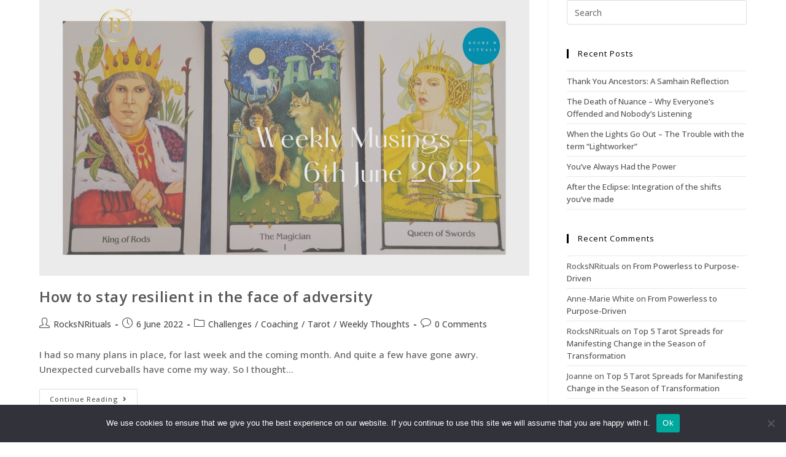

--- FILE ---
content_type: text/html; charset=UTF-8
request_url: https://rocksnrituals.co.uk/tag/resilience/
body_size: 26884
content:
<!DOCTYPE html>
<html class="html" lang="en-GB">
<head><meta charset="UTF-8"><script>if(navigator.userAgent.match(/MSIE|Internet Explorer/i)||navigator.userAgent.match(/Trident\/7\..*?rv:11/i)){var href=document.location.href;if(!href.match(/[?&]nowprocket/)){if(href.indexOf("?")==-1){if(href.indexOf("#")==-1){document.location.href=href+"?nowprocket=1"}else{document.location.href=href.replace("#","?nowprocket=1#")}}else{if(href.indexOf("#")==-1){document.location.href=href+"&nowprocket=1"}else{document.location.href=href.replace("#","&nowprocket=1#")}}}}</script><script>class RocketLazyLoadScripts{constructor(){this.v="1.2.3",this.triggerEvents=["keydown","mousedown","mousemove","touchmove","touchstart","touchend","wheel"],this.userEventHandler=this._triggerListener.bind(this),this.touchStartHandler=this._onTouchStart.bind(this),this.touchMoveHandler=this._onTouchMove.bind(this),this.touchEndHandler=this._onTouchEnd.bind(this),this.clickHandler=this._onClick.bind(this),this.interceptedClicks=[],window.addEventListener("pageshow",t=>{this.persisted=t.persisted}),window.addEventListener("DOMContentLoaded",()=>{this._preconnect3rdParties()}),this.delayedScripts={normal:[],async:[],defer:[]},this.trash=[],this.allJQueries=[]}_addUserInteractionListener(t){if(document.hidden){t._triggerListener();return}this.triggerEvents.forEach(e=>window.addEventListener(e,t.userEventHandler,{passive:!0})),window.addEventListener("touchstart",t.touchStartHandler,{passive:!0}),window.addEventListener("mousedown",t.touchStartHandler),document.addEventListener("visibilitychange",t.userEventHandler)}_removeUserInteractionListener(){this.triggerEvents.forEach(t=>window.removeEventListener(t,this.userEventHandler,{passive:!0})),document.removeEventListener("visibilitychange",this.userEventHandler)}_onTouchStart(t){"HTML"!==t.target.tagName&&(window.addEventListener("touchend",this.touchEndHandler),window.addEventListener("mouseup",this.touchEndHandler),window.addEventListener("touchmove",this.touchMoveHandler,{passive:!0}),window.addEventListener("mousemove",this.touchMoveHandler),t.target.addEventListener("click",this.clickHandler),this._renameDOMAttribute(t.target,"onclick","rocket-onclick"),this._pendingClickStarted())}_onTouchMove(t){window.removeEventListener("touchend",this.touchEndHandler),window.removeEventListener("mouseup",this.touchEndHandler),window.removeEventListener("touchmove",this.touchMoveHandler,{passive:!0}),window.removeEventListener("mousemove",this.touchMoveHandler),t.target.removeEventListener("click",this.clickHandler),this._renameDOMAttribute(t.target,"rocket-onclick","onclick"),this._pendingClickFinished()}_onTouchEnd(t){window.removeEventListener("touchend",this.touchEndHandler),window.removeEventListener("mouseup",this.touchEndHandler),window.removeEventListener("touchmove",this.touchMoveHandler,{passive:!0}),window.removeEventListener("mousemove",this.touchMoveHandler)}_onClick(t){t.target.removeEventListener("click",this.clickHandler),this._renameDOMAttribute(t.target,"rocket-onclick","onclick"),this.interceptedClicks.push(t),t.preventDefault(),t.stopPropagation(),t.stopImmediatePropagation(),this._pendingClickFinished()}_replayClicks(){window.removeEventListener("touchstart",this.touchStartHandler,{passive:!0}),window.removeEventListener("mousedown",this.touchStartHandler),this.interceptedClicks.forEach(t=>{t.target.dispatchEvent(new MouseEvent("click",{view:t.view,bubbles:!0,cancelable:!0}))})}_waitForPendingClicks(){return new Promise(t=>{this._isClickPending?this._pendingClickFinished=t:t()})}_pendingClickStarted(){this._isClickPending=!0}_pendingClickFinished(){this._isClickPending=!1}_renameDOMAttribute(t,e,r){t.hasAttribute&&t.hasAttribute(e)&&(event.target.setAttribute(r,event.target.getAttribute(e)),event.target.removeAttribute(e))}_triggerListener(){this._removeUserInteractionListener(this),"loading"===document.readyState?document.addEventListener("DOMContentLoaded",this._loadEverythingNow.bind(this)):this._loadEverythingNow()}_preconnect3rdParties(){let t=[];document.querySelectorAll("script[type=rocketlazyloadscript]").forEach(e=>{if(e.hasAttribute("src")){let r=new URL(e.src).origin;r!==location.origin&&t.push({src:r,crossOrigin:e.crossOrigin||"module"===e.getAttribute("data-rocket-type")})}}),t=[...new Map(t.map(t=>[JSON.stringify(t),t])).values()],this._batchInjectResourceHints(t,"preconnect")}async _loadEverythingNow(){this.lastBreath=Date.now(),this._delayEventListeners(this),this._delayJQueryReady(this),this._handleDocumentWrite(),this._registerAllDelayedScripts(),this._preloadAllScripts(),await this._loadScriptsFromList(this.delayedScripts.normal),await this._loadScriptsFromList(this.delayedScripts.defer),await this._loadScriptsFromList(this.delayedScripts.async);try{await this._triggerDOMContentLoaded(),await this._triggerWindowLoad()}catch(t){console.error(t)}window.dispatchEvent(new Event("rocket-allScriptsLoaded")),this._waitForPendingClicks().then(()=>{this._replayClicks()}),this._emptyTrash()}_registerAllDelayedScripts(){document.querySelectorAll("script[type=rocketlazyloadscript]").forEach(t=>{t.hasAttribute("data-rocket-src")?t.hasAttribute("async")&&!1!==t.async?this.delayedScripts.async.push(t):t.hasAttribute("defer")&&!1!==t.defer||"module"===t.getAttribute("data-rocket-type")?this.delayedScripts.defer.push(t):this.delayedScripts.normal.push(t):this.delayedScripts.normal.push(t)})}async _transformScript(t){return new Promise((await this._littleBreath(),navigator.userAgent.indexOf("Firefox/")>0||""===navigator.vendor)?e=>{let r=document.createElement("script");[...t.attributes].forEach(t=>{let e=t.nodeName;"type"!==e&&("data-rocket-type"===e&&(e="type"),"data-rocket-src"===e&&(e="src"),r.setAttribute(e,t.nodeValue))}),t.text&&(r.text=t.text),r.hasAttribute("src")?(r.addEventListener("load",e),r.addEventListener("error",e)):(r.text=t.text,e());try{t.parentNode.replaceChild(r,t)}catch(i){e()}}:async e=>{function r(){t.setAttribute("data-rocket-status","failed"),e()}try{let i=t.getAttribute("data-rocket-type"),n=t.getAttribute("data-rocket-src");t.text,i?(t.type=i,t.removeAttribute("data-rocket-type")):t.removeAttribute("type"),t.addEventListener("load",function r(){t.setAttribute("data-rocket-status","executed"),e()}),t.addEventListener("error",r),n?(t.removeAttribute("data-rocket-src"),t.src=n):t.src="data:text/javascript;base64,"+window.btoa(unescape(encodeURIComponent(t.text)))}catch(s){r()}})}async _loadScriptsFromList(t){let e=t.shift();return e&&e.isConnected?(await this._transformScript(e),this._loadScriptsFromList(t)):Promise.resolve()}_preloadAllScripts(){this._batchInjectResourceHints([...this.delayedScripts.normal,...this.delayedScripts.defer,...this.delayedScripts.async],"preload")}_batchInjectResourceHints(t,e){var r=document.createDocumentFragment();t.forEach(t=>{let i=t.getAttribute&&t.getAttribute("data-rocket-src")||t.src;if(i){let n=document.createElement("link");n.href=i,n.rel=e,"preconnect"!==e&&(n.as="script"),t.getAttribute&&"module"===t.getAttribute("data-rocket-type")&&(n.crossOrigin=!0),t.crossOrigin&&(n.crossOrigin=t.crossOrigin),t.integrity&&(n.integrity=t.integrity),r.appendChild(n),this.trash.push(n)}}),document.head.appendChild(r)}_delayEventListeners(t){let e={};function r(t,r){!function t(r){!e[r]&&(e[r]={originalFunctions:{add:r.addEventListener,remove:r.removeEventListener},eventsToRewrite:[]},r.addEventListener=function(){arguments[0]=i(arguments[0]),e[r].originalFunctions.add.apply(r,arguments)},r.removeEventListener=function(){arguments[0]=i(arguments[0]),e[r].originalFunctions.remove.apply(r,arguments)});function i(t){return e[r].eventsToRewrite.indexOf(t)>=0?"rocket-"+t:t}}(t),e[t].eventsToRewrite.push(r)}function i(t,e){let r=t[e];Object.defineProperty(t,e,{get:()=>r||function(){},set(i){t["rocket"+e]=r=i}})}r(document,"DOMContentLoaded"),r(window,"DOMContentLoaded"),r(window,"load"),r(window,"pageshow"),r(document,"readystatechange"),i(document,"onreadystatechange"),i(window,"onload"),i(window,"onpageshow")}_delayJQueryReady(t){let e;function r(r){if(r&&r.fn&&!t.allJQueries.includes(r)){r.fn.ready=r.fn.init.prototype.ready=function(e){return t.domReadyFired?e.bind(document)(r):document.addEventListener("rocket-DOMContentLoaded",()=>e.bind(document)(r)),r([])};let i=r.fn.on;r.fn.on=r.fn.init.prototype.on=function(){if(this[0]===window){function t(t){return t.split(" ").map(t=>"load"===t||0===t.indexOf("load.")?"rocket-jquery-load":t).join(" ")}"string"==typeof arguments[0]||arguments[0]instanceof String?arguments[0]=t(arguments[0]):"object"==typeof arguments[0]&&Object.keys(arguments[0]).forEach(e=>{let r=arguments[0][e];delete arguments[0][e],arguments[0][t(e)]=r})}return i.apply(this,arguments),this},t.allJQueries.push(r)}e=r}r(window.jQuery),Object.defineProperty(window,"jQuery",{get:()=>e,set(t){r(t)}})}async _triggerDOMContentLoaded(){this.domReadyFired=!0,await this._littleBreath(),document.dispatchEvent(new Event("rocket-DOMContentLoaded")),await this._littleBreath(),window.dispatchEvent(new Event("rocket-DOMContentLoaded")),await this._littleBreath(),document.dispatchEvent(new Event("rocket-readystatechange")),await this._littleBreath(),document.rocketonreadystatechange&&document.rocketonreadystatechange()}async _triggerWindowLoad(){await this._littleBreath(),window.dispatchEvent(new Event("rocket-load")),await this._littleBreath(),window.rocketonload&&window.rocketonload(),await this._littleBreath(),this.allJQueries.forEach(t=>t(window).trigger("rocket-jquery-load")),await this._littleBreath();let t=new Event("rocket-pageshow");t.persisted=this.persisted,window.dispatchEvent(t),await this._littleBreath(),window.rocketonpageshow&&window.rocketonpageshow({persisted:this.persisted})}_handleDocumentWrite(){let t=new Map;document.write=document.writeln=function(e){let r=document.currentScript;r||console.error("WPRocket unable to document.write this: "+e);let i=document.createRange(),n=r.parentElement,s=t.get(r);void 0===s&&(s=r.nextSibling,t.set(r,s));let a=document.createDocumentFragment();i.setStart(a,0),a.appendChild(i.createContextualFragment(e)),n.insertBefore(a,s)}}async _littleBreath(){Date.now()-this.lastBreath>45&&(await this._requestAnimFrame(),this.lastBreath=Date.now())}async _requestAnimFrame(){return document.hidden?new Promise(t=>setTimeout(t)):new Promise(t=>requestAnimationFrame(t))}_emptyTrash(){this.trash.forEach(t=>t.remove())}static run(){let t=new RocketLazyLoadScripts;t._addUserInteractionListener(t)}}RocketLazyLoadScripts.run();</script>
	
	<link rel="profile" href="https://gmpg.org/xfn/11">

	<meta name='robots' content='index, follow, max-image-preview:large, max-snippet:-1, max-video-preview:-1' />
<meta name="viewport" content="width=device-width, initial-scale=1">
	<!-- This site is optimized with the Yoast SEO plugin v23.5 - https://yoast.com/wordpress/plugins/seo/ -->
	<title>resilience Archives - Rocks n Rituals</title><link rel="preload" as="style" href="https://fonts.googleapis.com/css?family=Open%20Sans%3A100%2C200%2C300%2C400%2C500%2C600%2C700%2C800%2C900%2C100i%2C200i%2C300i%2C400i%2C500i%2C600i%2C700i%2C800i%2C900i%7COpen%20Sans%3A100%2C100italic%2C200%2C200italic%2C300%2C300italic%2C400%2C400italic%2C500%2C500italic%2C600%2C600italic%2C700%2C700italic%2C800%2C800italic%2C900%2C900italic&#038;subset=latin&#038;display=swap" /><link rel="stylesheet" href="https://fonts.googleapis.com/css?family=Open%20Sans%3A100%2C200%2C300%2C400%2C500%2C600%2C700%2C800%2C900%2C100i%2C200i%2C300i%2C400i%2C500i%2C600i%2C700i%2C800i%2C900i%7COpen%20Sans%3A100%2C100italic%2C200%2C200italic%2C300%2C300italic%2C400%2C400italic%2C500%2C500italic%2C600%2C600italic%2C700%2C700italic%2C800%2C800italic%2C900%2C900italic&#038;subset=latin&#038;display=swap" media="print" onload="this.media='all'" /><noscript><link rel="stylesheet" href="https://fonts.googleapis.com/css?family=Open%20Sans%3A100%2C200%2C300%2C400%2C500%2C600%2C700%2C800%2C900%2C100i%2C200i%2C300i%2C400i%2C500i%2C600i%2C700i%2C800i%2C900i%7COpen%20Sans%3A100%2C100italic%2C200%2C200italic%2C300%2C300italic%2C400%2C400italic%2C500%2C500italic%2C600%2C600italic%2C700%2C700italic%2C800%2C800italic%2C900%2C900italic&#038;subset=latin&#038;display=swap" /></noscript>
<link rel="preload" as="font" href="https://rocksnrituals.co.uk/wp-content/plugins/elementor/assets/lib/eicons/fonts/eicons.woff2?5.10.0" crossorigin><link rel="stylesheet" href="https://rocksnrituals.co.uk/wp-content/cache/min/1/55ffdf8fd7e0d93f0c463cedee4f3386.css" media="all" data-minify="1" />
	<link rel="canonical" href="https://rocksnrituals.co.uk/tag/resilience/" />
	<meta property="og:locale" content="en_GB" />
	<meta property="og:type" content="article" />
	<meta property="og:title" content="resilience Archives - Rocks n Rituals" />
	<meta property="og:url" content="https://rocksnrituals.co.uk/tag/resilience/" />
	<meta property="og:site_name" content="Rocks n Rituals" />
	<meta name="twitter:card" content="summary_large_image" />
	<script type="application/ld+json" class="yoast-schema-graph">{"@context":"https://schema.org","@graph":[{"@type":"CollectionPage","@id":"https://rocksnrituals.co.uk/tag/resilience/","url":"https://rocksnrituals.co.uk/tag/resilience/","name":"resilience Archives - Rocks n Rituals","isPartOf":{"@id":"https://rocksnrituals.co.uk/#website"},"primaryImageOfPage":{"@id":"https://rocksnrituals.co.uk/tag/resilience/#primaryimage"},"image":{"@id":"https://rocksnrituals.co.uk/tag/resilience/#primaryimage"},"thumbnailUrl":"https://rocksnrituals.co.uk/wp-content/uploads/2022/06/Weekly-Blog-Banner-4.png","breadcrumb":{"@id":"https://rocksnrituals.co.uk/tag/resilience/#breadcrumb"},"inLanguage":"en-GB"},{"@type":"ImageObject","inLanguage":"en-GB","@id":"https://rocksnrituals.co.uk/tag/resilience/#primaryimage","url":"https://rocksnrituals.co.uk/wp-content/uploads/2022/06/Weekly-Blog-Banner-4.png","contentUrl":"https://rocksnrituals.co.uk/wp-content/uploads/2022/06/Weekly-Blog-Banner-4.png","width":2240,"height":1260},{"@type":"BreadcrumbList","@id":"https://rocksnrituals.co.uk/tag/resilience/#breadcrumb","itemListElement":[{"@type":"ListItem","position":1,"name":"Home","item":"https://rocksnrituals.co.uk/"},{"@type":"ListItem","position":2,"name":"resilience"}]},{"@type":"WebSite","@id":"https://rocksnrituals.co.uk/#website","url":"https://rocksnrituals.co.uk/","name":"Rocks n Rituals","description":"Rocks n Rituals offers certified courses in Reiki, Crystal Healing, Tarot &amp; More. IPHM Approved &amp; CPD Training Provider","publisher":{"@id":"https://rocksnrituals.co.uk/#organization"},"potentialAction":[{"@type":"SearchAction","target":{"@type":"EntryPoint","urlTemplate":"https://rocksnrituals.co.uk/?s={search_term_string}"},"query-input":{"@type":"PropertyValueSpecification","valueRequired":true,"valueName":"search_term_string"}}],"inLanguage":"en-GB"},{"@type":"Organization","@id":"https://rocksnrituals.co.uk/#organization","name":"Rocks n Rituals","url":"https://rocksnrituals.co.uk/","logo":{"@type":"ImageObject","inLanguage":"en-GB","@id":"https://rocksnrituals.co.uk/#/schema/logo/image/","url":"https://rocksnrituals.co.uk/wp-content/uploads/2020/06/output-onlinejpgtools-1.png","contentUrl":"https://rocksnrituals.co.uk/wp-content/uploads/2020/06/output-onlinejpgtools-1.png","width":376,"height":450,"caption":"Rocks n Rituals"},"image":{"@id":"https://rocksnrituals.co.uk/#/schema/logo/image/"}}]}</script>
	<!-- / Yoast SEO plugin. -->


<link rel='dns-prefetch' href='//secure.gravatar.com' />
<link rel='dns-prefetch' href='//stats.wp.com' />
<link rel='dns-prefetch' href='//fonts.googleapis.com' />
<link rel='dns-prefetch' href='//jetpack.wordpress.com' />
<link rel='dns-prefetch' href='//s0.wp.com' />
<link rel='dns-prefetch' href='//public-api.wordpress.com' />
<link rel='dns-prefetch' href='//0.gravatar.com' />
<link rel='dns-prefetch' href='//1.gravatar.com' />
<link rel='dns-prefetch' href='//2.gravatar.com' />
<link rel='dns-prefetch' href='//widgets.wp.com' />
<link href='https://fonts.gstatic.com' crossorigin rel='preconnect' />
<link rel="alternate" type="application/rss+xml" title="Rocks n Rituals &raquo; Feed" href="https://rocksnrituals.co.uk/feed/" />
<link rel="alternate" type="application/rss+xml" title="Rocks n Rituals &raquo; Comments Feed" href="https://rocksnrituals.co.uk/comments/feed/" />
<link rel="alternate" type="application/rss+xml" title="Rocks n Rituals &raquo; resilience Tag Feed" href="https://rocksnrituals.co.uk/tag/resilience/feed/" />
		<!-- This site uses the Google Analytics by MonsterInsights plugin v9.11.1 - Using Analytics tracking - https://www.monsterinsights.com/ -->
							<script type="rocketlazyloadscript" data-rocket-src="//www.googletagmanager.com/gtag/js?id=G-3QKS4BBBHC"  data-cfasync="false" data-wpfc-render="false" async></script>
			<script type="rocketlazyloadscript" data-cfasync="false" data-wpfc-render="false">
				var mi_version = '9.11.1';
				var mi_track_user = true;
				var mi_no_track_reason = '';
								var MonsterInsightsDefaultLocations = {"page_location":"https:\/\/rocksnrituals.co.uk\/tag\/resilience\/"};
								if ( typeof MonsterInsightsPrivacyGuardFilter === 'function' ) {
					var MonsterInsightsLocations = (typeof MonsterInsightsExcludeQuery === 'object') ? MonsterInsightsPrivacyGuardFilter( MonsterInsightsExcludeQuery ) : MonsterInsightsPrivacyGuardFilter( MonsterInsightsDefaultLocations );
				} else {
					var MonsterInsightsLocations = (typeof MonsterInsightsExcludeQuery === 'object') ? MonsterInsightsExcludeQuery : MonsterInsightsDefaultLocations;
				}

								var disableStrs = [
										'ga-disable-G-3QKS4BBBHC',
									];

				/* Function to detect opted out users */
				function __gtagTrackerIsOptedOut() {
					for (var index = 0; index < disableStrs.length; index++) {
						if (document.cookie.indexOf(disableStrs[index] + '=true') > -1) {
							return true;
						}
					}

					return false;
				}

				/* Disable tracking if the opt-out cookie exists. */
				if (__gtagTrackerIsOptedOut()) {
					for (var index = 0; index < disableStrs.length; index++) {
						window[disableStrs[index]] = true;
					}
				}

				/* Opt-out function */
				function __gtagTrackerOptout() {
					for (var index = 0; index < disableStrs.length; index++) {
						document.cookie = disableStrs[index] + '=true; expires=Thu, 31 Dec 2099 23:59:59 UTC; path=/';
						window[disableStrs[index]] = true;
					}
				}

				if ('undefined' === typeof gaOptout) {
					function gaOptout() {
						__gtagTrackerOptout();
					}
				}
								window.dataLayer = window.dataLayer || [];

				window.MonsterInsightsDualTracker = {
					helpers: {},
					trackers: {},
				};
				if (mi_track_user) {
					function __gtagDataLayer() {
						dataLayer.push(arguments);
					}

					function __gtagTracker(type, name, parameters) {
						if (!parameters) {
							parameters = {};
						}

						if (parameters.send_to) {
							__gtagDataLayer.apply(null, arguments);
							return;
						}

						if (type === 'event') {
														parameters.send_to = monsterinsights_frontend.v4_id;
							var hookName = name;
							if (typeof parameters['event_category'] !== 'undefined') {
								hookName = parameters['event_category'] + ':' + name;
							}

							if (typeof MonsterInsightsDualTracker.trackers[hookName] !== 'undefined') {
								MonsterInsightsDualTracker.trackers[hookName](parameters);
							} else {
								__gtagDataLayer('event', name, parameters);
							}
							
						} else {
							__gtagDataLayer.apply(null, arguments);
						}
					}

					__gtagTracker('js', new Date());
					__gtagTracker('set', {
						'developer_id.dZGIzZG': true,
											});
					if ( MonsterInsightsLocations.page_location ) {
						__gtagTracker('set', MonsterInsightsLocations);
					}
										__gtagTracker('config', 'G-3QKS4BBBHC', {"forceSSL":"true","link_attribution":"true"} );
										window.gtag = __gtagTracker;										(function () {
						/* https://developers.google.com/analytics/devguides/collection/analyticsjs/ */
						/* ga and __gaTracker compatibility shim. */
						var noopfn = function () {
							return null;
						};
						var newtracker = function () {
							return new Tracker();
						};
						var Tracker = function () {
							return null;
						};
						var p = Tracker.prototype;
						p.get = noopfn;
						p.set = noopfn;
						p.send = function () {
							var args = Array.prototype.slice.call(arguments);
							args.unshift('send');
							__gaTracker.apply(null, args);
						};
						var __gaTracker = function () {
							var len = arguments.length;
							if (len === 0) {
								return;
							}
							var f = arguments[len - 1];
							if (typeof f !== 'object' || f === null || typeof f.hitCallback !== 'function') {
								if ('send' === arguments[0]) {
									var hitConverted, hitObject = false, action;
									if ('event' === arguments[1]) {
										if ('undefined' !== typeof arguments[3]) {
											hitObject = {
												'eventAction': arguments[3],
												'eventCategory': arguments[2],
												'eventLabel': arguments[4],
												'value': arguments[5] ? arguments[5] : 1,
											}
										}
									}
									if ('pageview' === arguments[1]) {
										if ('undefined' !== typeof arguments[2]) {
											hitObject = {
												'eventAction': 'page_view',
												'page_path': arguments[2],
											}
										}
									}
									if (typeof arguments[2] === 'object') {
										hitObject = arguments[2];
									}
									if (typeof arguments[5] === 'object') {
										Object.assign(hitObject, arguments[5]);
									}
									if ('undefined' !== typeof arguments[1].hitType) {
										hitObject = arguments[1];
										if ('pageview' === hitObject.hitType) {
											hitObject.eventAction = 'page_view';
										}
									}
									if (hitObject) {
										action = 'timing' === arguments[1].hitType ? 'timing_complete' : hitObject.eventAction;
										hitConverted = mapArgs(hitObject);
										__gtagTracker('event', action, hitConverted);
									}
								}
								return;
							}

							function mapArgs(args) {
								var arg, hit = {};
								var gaMap = {
									'eventCategory': 'event_category',
									'eventAction': 'event_action',
									'eventLabel': 'event_label',
									'eventValue': 'event_value',
									'nonInteraction': 'non_interaction',
									'timingCategory': 'event_category',
									'timingVar': 'name',
									'timingValue': 'value',
									'timingLabel': 'event_label',
									'page': 'page_path',
									'location': 'page_location',
									'title': 'page_title',
									'referrer' : 'page_referrer',
								};
								for (arg in args) {
																		if (!(!args.hasOwnProperty(arg) || !gaMap.hasOwnProperty(arg))) {
										hit[gaMap[arg]] = args[arg];
									} else {
										hit[arg] = args[arg];
									}
								}
								return hit;
							}

							try {
								f.hitCallback();
							} catch (ex) {
							}
						};
						__gaTracker.create = newtracker;
						__gaTracker.getByName = newtracker;
						__gaTracker.getAll = function () {
							return [];
						};
						__gaTracker.remove = noopfn;
						__gaTracker.loaded = true;
						window['__gaTracker'] = __gaTracker;
					})();
									} else {
										console.log("");
					(function () {
						function __gtagTracker() {
							return null;
						}

						window['__gtagTracker'] = __gtagTracker;
						window['gtag'] = __gtagTracker;
					})();
									}
			</script>
							<!-- / Google Analytics by MonsterInsights -->
		<style id='wp-emoji-styles-inline-css'>

	img.wp-smiley, img.emoji {
		display: inline !important;
		border: none !important;
		box-shadow: none !important;
		height: 1em !important;
		width: 1em !important;
		margin: 0 0.07em !important;
		vertical-align: -0.1em !important;
		background: none !important;
		padding: 0 !important;
	}
</style>

<style id='wp-block-library-theme-inline-css'>
.wp-block-audio :where(figcaption){color:#555;font-size:13px;text-align:center}.is-dark-theme .wp-block-audio :where(figcaption){color:#ffffffa6}.wp-block-audio{margin:0 0 1em}.wp-block-code{border:1px solid #ccc;border-radius:4px;font-family:Menlo,Consolas,monaco,monospace;padding:.8em 1em}.wp-block-embed :where(figcaption){color:#555;font-size:13px;text-align:center}.is-dark-theme .wp-block-embed :where(figcaption){color:#ffffffa6}.wp-block-embed{margin:0 0 1em}.blocks-gallery-caption{color:#555;font-size:13px;text-align:center}.is-dark-theme .blocks-gallery-caption{color:#ffffffa6}:root :where(.wp-block-image figcaption){color:#555;font-size:13px;text-align:center}.is-dark-theme :root :where(.wp-block-image figcaption){color:#ffffffa6}.wp-block-image{margin:0 0 1em}.wp-block-pullquote{border-bottom:4px solid;border-top:4px solid;color:currentColor;margin-bottom:1.75em}.wp-block-pullquote cite,.wp-block-pullquote footer,.wp-block-pullquote__citation{color:currentColor;font-size:.8125em;font-style:normal;text-transform:uppercase}.wp-block-quote{border-left:.25em solid;margin:0 0 1.75em;padding-left:1em}.wp-block-quote cite,.wp-block-quote footer{color:currentColor;font-size:.8125em;font-style:normal;position:relative}.wp-block-quote.has-text-align-right{border-left:none;border-right:.25em solid;padding-left:0;padding-right:1em}.wp-block-quote.has-text-align-center{border:none;padding-left:0}.wp-block-quote.is-large,.wp-block-quote.is-style-large,.wp-block-quote.is-style-plain{border:none}.wp-block-search .wp-block-search__label{font-weight:700}.wp-block-search__button{border:1px solid #ccc;padding:.375em .625em}:where(.wp-block-group.has-background){padding:1.25em 2.375em}.wp-block-separator.has-css-opacity{opacity:.4}.wp-block-separator{border:none;border-bottom:2px solid;margin-left:auto;margin-right:auto}.wp-block-separator.has-alpha-channel-opacity{opacity:1}.wp-block-separator:not(.is-style-wide):not(.is-style-dots){width:100px}.wp-block-separator.has-background:not(.is-style-dots){border-bottom:none;height:1px}.wp-block-separator.has-background:not(.is-style-wide):not(.is-style-dots){height:2px}.wp-block-table{margin:0 0 1em}.wp-block-table td,.wp-block-table th{word-break:normal}.wp-block-table :where(figcaption){color:#555;font-size:13px;text-align:center}.is-dark-theme .wp-block-table :where(figcaption){color:#ffffffa6}.wp-block-video :where(figcaption){color:#555;font-size:13px;text-align:center}.is-dark-theme .wp-block-video :where(figcaption){color:#ffffffa6}.wp-block-video{margin:0 0 1em}:root :where(.wp-block-template-part.has-background){margin-bottom:0;margin-top:0;padding:1.25em 2.375em}
</style>


<style id='jetpack-sharing-buttons-style-inline-css'>
.jetpack-sharing-buttons__services-list{display:flex;flex-direction:row;flex-wrap:wrap;gap:0;list-style-type:none;margin:5px;padding:0}.jetpack-sharing-buttons__services-list.has-small-icon-size{font-size:12px}.jetpack-sharing-buttons__services-list.has-normal-icon-size{font-size:16px}.jetpack-sharing-buttons__services-list.has-large-icon-size{font-size:24px}.jetpack-sharing-buttons__services-list.has-huge-icon-size{font-size:36px}@media print{.jetpack-sharing-buttons__services-list{display:none!important}}.editor-styles-wrapper .wp-block-jetpack-sharing-buttons{gap:0;padding-inline-start:0}ul.jetpack-sharing-buttons__services-list.has-background{padding:1.25em 2.375em}
</style>
<style id='classic-theme-styles-inline-css'>
/*! This file is auto-generated */
.wp-block-button__link{color:#fff;background-color:#32373c;border-radius:9999px;box-shadow:none;text-decoration:none;padding:calc(.667em + 2px) calc(1.333em + 2px);font-size:1.125em}.wp-block-file__button{background:#32373c;color:#fff;text-decoration:none}
</style>
<style id='global-styles-inline-css'>
:root{--wp--preset--aspect-ratio--square: 1;--wp--preset--aspect-ratio--4-3: 4/3;--wp--preset--aspect-ratio--3-4: 3/4;--wp--preset--aspect-ratio--3-2: 3/2;--wp--preset--aspect-ratio--2-3: 2/3;--wp--preset--aspect-ratio--16-9: 16/9;--wp--preset--aspect-ratio--9-16: 9/16;--wp--preset--color--black: #000000;--wp--preset--color--cyan-bluish-gray: #abb8c3;--wp--preset--color--white: #ffffff;--wp--preset--color--pale-pink: #f78da7;--wp--preset--color--vivid-red: #cf2e2e;--wp--preset--color--luminous-vivid-orange: #ff6900;--wp--preset--color--luminous-vivid-amber: #fcb900;--wp--preset--color--light-green-cyan: #7bdcb5;--wp--preset--color--vivid-green-cyan: #00d084;--wp--preset--color--pale-cyan-blue: #8ed1fc;--wp--preset--color--vivid-cyan-blue: #0693e3;--wp--preset--color--vivid-purple: #9b51e0;--wp--preset--gradient--vivid-cyan-blue-to-vivid-purple: linear-gradient(135deg,rgba(6,147,227,1) 0%,rgb(155,81,224) 100%);--wp--preset--gradient--light-green-cyan-to-vivid-green-cyan: linear-gradient(135deg,rgb(122,220,180) 0%,rgb(0,208,130) 100%);--wp--preset--gradient--luminous-vivid-amber-to-luminous-vivid-orange: linear-gradient(135deg,rgba(252,185,0,1) 0%,rgba(255,105,0,1) 100%);--wp--preset--gradient--luminous-vivid-orange-to-vivid-red: linear-gradient(135deg,rgba(255,105,0,1) 0%,rgb(207,46,46) 100%);--wp--preset--gradient--very-light-gray-to-cyan-bluish-gray: linear-gradient(135deg,rgb(238,238,238) 0%,rgb(169,184,195) 100%);--wp--preset--gradient--cool-to-warm-spectrum: linear-gradient(135deg,rgb(74,234,220) 0%,rgb(151,120,209) 20%,rgb(207,42,186) 40%,rgb(238,44,130) 60%,rgb(251,105,98) 80%,rgb(254,248,76) 100%);--wp--preset--gradient--blush-light-purple: linear-gradient(135deg,rgb(255,206,236) 0%,rgb(152,150,240) 100%);--wp--preset--gradient--blush-bordeaux: linear-gradient(135deg,rgb(254,205,165) 0%,rgb(254,45,45) 50%,rgb(107,0,62) 100%);--wp--preset--gradient--luminous-dusk: linear-gradient(135deg,rgb(255,203,112) 0%,rgb(199,81,192) 50%,rgb(65,88,208) 100%);--wp--preset--gradient--pale-ocean: linear-gradient(135deg,rgb(255,245,203) 0%,rgb(182,227,212) 50%,rgb(51,167,181) 100%);--wp--preset--gradient--electric-grass: linear-gradient(135deg,rgb(202,248,128) 0%,rgb(113,206,126) 100%);--wp--preset--gradient--midnight: linear-gradient(135deg,rgb(2,3,129) 0%,rgb(40,116,252) 100%);--wp--preset--font-size--small: 13px;--wp--preset--font-size--medium: 20px;--wp--preset--font-size--large: 36px;--wp--preset--font-size--x-large: 42px;--wp--preset--spacing--20: 0.44rem;--wp--preset--spacing--30: 0.67rem;--wp--preset--spacing--40: 1rem;--wp--preset--spacing--50: 1.5rem;--wp--preset--spacing--60: 2.25rem;--wp--preset--spacing--70: 3.38rem;--wp--preset--spacing--80: 5.06rem;--wp--preset--shadow--natural: 6px 6px 9px rgba(0, 0, 0, 0.2);--wp--preset--shadow--deep: 12px 12px 50px rgba(0, 0, 0, 0.4);--wp--preset--shadow--sharp: 6px 6px 0px rgba(0, 0, 0, 0.2);--wp--preset--shadow--outlined: 6px 6px 0px -3px rgba(255, 255, 255, 1), 6px 6px rgba(0, 0, 0, 1);--wp--preset--shadow--crisp: 6px 6px 0px rgba(0, 0, 0, 1);}:where(.is-layout-flex){gap: 0.5em;}:where(.is-layout-grid){gap: 0.5em;}body .is-layout-flex{display: flex;}.is-layout-flex{flex-wrap: wrap;align-items: center;}.is-layout-flex > :is(*, div){margin: 0;}body .is-layout-grid{display: grid;}.is-layout-grid > :is(*, div){margin: 0;}:where(.wp-block-columns.is-layout-flex){gap: 2em;}:where(.wp-block-columns.is-layout-grid){gap: 2em;}:where(.wp-block-post-template.is-layout-flex){gap: 1.25em;}:where(.wp-block-post-template.is-layout-grid){gap: 1.25em;}.has-black-color{color: var(--wp--preset--color--black) !important;}.has-cyan-bluish-gray-color{color: var(--wp--preset--color--cyan-bluish-gray) !important;}.has-white-color{color: var(--wp--preset--color--white) !important;}.has-pale-pink-color{color: var(--wp--preset--color--pale-pink) !important;}.has-vivid-red-color{color: var(--wp--preset--color--vivid-red) !important;}.has-luminous-vivid-orange-color{color: var(--wp--preset--color--luminous-vivid-orange) !important;}.has-luminous-vivid-amber-color{color: var(--wp--preset--color--luminous-vivid-amber) !important;}.has-light-green-cyan-color{color: var(--wp--preset--color--light-green-cyan) !important;}.has-vivid-green-cyan-color{color: var(--wp--preset--color--vivid-green-cyan) !important;}.has-pale-cyan-blue-color{color: var(--wp--preset--color--pale-cyan-blue) !important;}.has-vivid-cyan-blue-color{color: var(--wp--preset--color--vivid-cyan-blue) !important;}.has-vivid-purple-color{color: var(--wp--preset--color--vivid-purple) !important;}.has-black-background-color{background-color: var(--wp--preset--color--black) !important;}.has-cyan-bluish-gray-background-color{background-color: var(--wp--preset--color--cyan-bluish-gray) !important;}.has-white-background-color{background-color: var(--wp--preset--color--white) !important;}.has-pale-pink-background-color{background-color: var(--wp--preset--color--pale-pink) !important;}.has-vivid-red-background-color{background-color: var(--wp--preset--color--vivid-red) !important;}.has-luminous-vivid-orange-background-color{background-color: var(--wp--preset--color--luminous-vivid-orange) !important;}.has-luminous-vivid-amber-background-color{background-color: var(--wp--preset--color--luminous-vivid-amber) !important;}.has-light-green-cyan-background-color{background-color: var(--wp--preset--color--light-green-cyan) !important;}.has-vivid-green-cyan-background-color{background-color: var(--wp--preset--color--vivid-green-cyan) !important;}.has-pale-cyan-blue-background-color{background-color: var(--wp--preset--color--pale-cyan-blue) !important;}.has-vivid-cyan-blue-background-color{background-color: var(--wp--preset--color--vivid-cyan-blue) !important;}.has-vivid-purple-background-color{background-color: var(--wp--preset--color--vivid-purple) !important;}.has-black-border-color{border-color: var(--wp--preset--color--black) !important;}.has-cyan-bluish-gray-border-color{border-color: var(--wp--preset--color--cyan-bluish-gray) !important;}.has-white-border-color{border-color: var(--wp--preset--color--white) !important;}.has-pale-pink-border-color{border-color: var(--wp--preset--color--pale-pink) !important;}.has-vivid-red-border-color{border-color: var(--wp--preset--color--vivid-red) !important;}.has-luminous-vivid-orange-border-color{border-color: var(--wp--preset--color--luminous-vivid-orange) !important;}.has-luminous-vivid-amber-border-color{border-color: var(--wp--preset--color--luminous-vivid-amber) !important;}.has-light-green-cyan-border-color{border-color: var(--wp--preset--color--light-green-cyan) !important;}.has-vivid-green-cyan-border-color{border-color: var(--wp--preset--color--vivid-green-cyan) !important;}.has-pale-cyan-blue-border-color{border-color: var(--wp--preset--color--pale-cyan-blue) !important;}.has-vivid-cyan-blue-border-color{border-color: var(--wp--preset--color--vivid-cyan-blue) !important;}.has-vivid-purple-border-color{border-color: var(--wp--preset--color--vivid-purple) !important;}.has-vivid-cyan-blue-to-vivid-purple-gradient-background{background: var(--wp--preset--gradient--vivid-cyan-blue-to-vivid-purple) !important;}.has-light-green-cyan-to-vivid-green-cyan-gradient-background{background: var(--wp--preset--gradient--light-green-cyan-to-vivid-green-cyan) !important;}.has-luminous-vivid-amber-to-luminous-vivid-orange-gradient-background{background: var(--wp--preset--gradient--luminous-vivid-amber-to-luminous-vivid-orange) !important;}.has-luminous-vivid-orange-to-vivid-red-gradient-background{background: var(--wp--preset--gradient--luminous-vivid-orange-to-vivid-red) !important;}.has-very-light-gray-to-cyan-bluish-gray-gradient-background{background: var(--wp--preset--gradient--very-light-gray-to-cyan-bluish-gray) !important;}.has-cool-to-warm-spectrum-gradient-background{background: var(--wp--preset--gradient--cool-to-warm-spectrum) !important;}.has-blush-light-purple-gradient-background{background: var(--wp--preset--gradient--blush-light-purple) !important;}.has-blush-bordeaux-gradient-background{background: var(--wp--preset--gradient--blush-bordeaux) !important;}.has-luminous-dusk-gradient-background{background: var(--wp--preset--gradient--luminous-dusk) !important;}.has-pale-ocean-gradient-background{background: var(--wp--preset--gradient--pale-ocean) !important;}.has-electric-grass-gradient-background{background: var(--wp--preset--gradient--electric-grass) !important;}.has-midnight-gradient-background{background: var(--wp--preset--gradient--midnight) !important;}.has-small-font-size{font-size: var(--wp--preset--font-size--small) !important;}.has-medium-font-size{font-size: var(--wp--preset--font-size--medium) !important;}.has-large-font-size{font-size: var(--wp--preset--font-size--large) !important;}.has-x-large-font-size{font-size: var(--wp--preset--font-size--x-large) !important;}
:where(.wp-block-post-template.is-layout-flex){gap: 1.25em;}:where(.wp-block-post-template.is-layout-grid){gap: 1.25em;}
:where(.wp-block-columns.is-layout-flex){gap: 2em;}:where(.wp-block-columns.is-layout-grid){gap: 2em;}
:root :where(.wp-block-pullquote){font-size: 1.5em;line-height: 1.6;}
</style>


















<link rel='stylesheet' id='jet-blocks-css' href='https://rocksnrituals.co.uk/wp-content/uploads/elementor/css/custom-jet-blocks.css?ver=1.3.14' media='all' />



<link rel='stylesheet' id='elementor-post-2187-css' href='https://rocksnrituals.co.uk/wp-content/uploads/elementor/css/post-2187.css?ver=1727954772' media='all' />




<link rel='stylesheet' id='elementor-global-css' href='https://rocksnrituals.co.uk/wp-content/uploads/elementor/css/global.css?ver=1727954773' media='all' />
<link rel='stylesheet' id='elementor-post-1964-css' href='https://rocksnrituals.co.uk/wp-content/uploads/elementor/css/post-1964.css?ver=1727954774' media='all' />
<link rel='stylesheet' id='elementor-post-1484-css' href='https://rocksnrituals.co.uk/wp-content/uploads/elementor/css/post-1484.css?ver=1751625052' media='all' />






<link rel="preconnect" href="https://fonts.gstatic.com/" crossorigin><script src="https://rocksnrituals.co.uk/wp-content/plugins/google-analytics-for-wordpress/assets/js/frontend-gtag.min.js?ver=9.11.1" id="monsterinsights-frontend-script-js" async data-wp-strategy="async"></script>
<script data-cfasync="false" data-wpfc-render="false" id='monsterinsights-frontend-script-js-extra'>var monsterinsights_frontend = {"js_events_tracking":"true","download_extensions":"doc,pdf,ppt,zip,xls,docx,pptx,xlsx","inbound_paths":"[{\"path\":\"\\\/go\\\/\",\"label\":\"affiliate\"},{\"path\":\"\\\/recommend\\\/\",\"label\":\"affiliate\"}]","home_url":"https:\/\/rocksnrituals.co.uk","hash_tracking":"false","v4_id":"G-3QKS4BBBHC"};</script>
<script id="cookie-notice-front-js-before">
var cnArgs = {"ajaxUrl":"https:\/\/rocksnrituals.co.uk\/wp-admin\/admin-ajax.php","nonce":"fbf015500c","hideEffect":"fade","position":"bottom","onScroll":false,"onScrollOffset":100,"onClick":false,"cookieName":"cookie_notice_accepted","cookieTime":2592000,"cookieTimeRejected":2592000,"globalCookie":false,"redirection":false,"cache":true,"revokeCookies":false,"revokeCookiesOpt":"automatic"};
</script>
<script src="https://rocksnrituals.co.uk/wp-content/plugins/cookie-notice/js/front.min.js?ver=2.5.5" id="cookie-notice-front-js" defer></script>
<script src="https://rocksnrituals.co.uk/wp-includes/js/jquery/jquery.min.js?ver=3.7.1" id="jquery-core-js"></script>
<script src="https://rocksnrituals.co.uk/wp-includes/js/jquery/jquery-migrate.min.js?ver=3.4.1" id="jquery-migrate-js"></script>
<script src="https://rocksnrituals.co.uk/wp-content/plugins/elementor/assets/lib/font-awesome/js/v4-shims.min.js?ver=3.24.5" id="font-awesome-4-shim-js" defer></script>
<link rel="https://api.w.org/" href="https://rocksnrituals.co.uk/wp-json/" /><link rel="alternate" title="JSON" type="application/json" href="https://rocksnrituals.co.uk/wp-json/wp/v2/tags/82" /><link rel="EditURI" type="application/rsd+xml" title="RSD" href="https://rocksnrituals.co.uk/xmlrpc.php?rsd" />

	<style>img#wpstats{display:none}</style>
		
		<script type="rocketlazyloadscript">
		(function(h,o,t,j,a,r){
			h.hj=h.hj||function(){(h.hj.q=h.hj.q||[]).push(arguments)};
			h._hjSettings={hjid:2025128,hjsv:5};
			a=o.getElementsByTagName('head')[0];
			r=o.createElement('script');r.async=1;
			r.src=t+h._hjSettings.hjid+j+h._hjSettings.hjsv;
			a.appendChild(r);
		})(window,document,'//static.hotjar.com/c/hotjar-','.js?sv=');
		</script>
		<meta name="generator" content="Elementor 3.24.5; features: additional_custom_breakpoints; settings: css_print_method-external, google_font-enabled, font_display-auto">
<meta name="p:domain_verify" content="bd6745db460f4d9b1c8fd8a1e56856aa"/>
<style>.recentcomments a{display:inline !important;padding:0 !important;margin:0 !important;}</style>			<meta name="theme-color" content="#C5AA56">
			<link rel="icon" href="https://rocksnrituals.co.uk/wp-content/uploads/2022/08/cropped-Wordpress-32x32.png" sizes="32x32" />
<link rel="icon" href="https://rocksnrituals.co.uk/wp-content/uploads/2022/08/cropped-Wordpress-192x192.png" sizes="192x192" />
<link rel="apple-touch-icon" href="https://rocksnrituals.co.uk/wp-content/uploads/2022/08/cropped-Wordpress-180x180.png" />
<meta name="msapplication-TileImage" content="https://rocksnrituals.co.uk/wp-content/uploads/2022/08/cropped-Wordpress-270x270.png" />
		<style id="wp-custom-css">
			/* TEXT EDITOR */.elementor-widget-text-editor ol,ul,p:last-child{margin-bottom:0}/* INSTAGRAM WIDGET */.oceanwp-instagram-pics{margin:0}a:focus{outline:none!important}/* HEADINGS LINE HEIGHT */.elementor-widget-heading .elementor-heading-title{line-height:1.2}/* DESKTOP *//* h1 small */h1.elementor-heading-title.elementor-size-small{font-size:18px !important;font-weight:700}/* h1 medium */h1.elementor-heading-title.elementor-size-medium{font-size:18px !important;font-weight:800}/* h1 large */h1.elementor-heading-title.elementor-size-large{font-size:42px !important;font-weight:800}/* h2 small */h2.elementor-heading-title.elementor-size-small{font-size:15px !important;font-weight:600;line-height:1.4 !important}/* h2 medium */h2.elementor-heading-title.elementor-size-medium{font-size:15px !important;font-weight:700;line-height:1.4 !important}/* h2 large */h2.elementor-heading-title.elementor-size-large{font-size:38px !important;font-weight:800}/* h3 small */h3.elementor-heading-title.elementor-size-small{font-size:15px !important;font-weight:700;line-height:1.4 !important}/* h3 medium */h3.elementor-heading-title.elementor-size-medium{font-size:26px !important;font-weight:700}/* h3 large */h3.elementor-heading-title.elementor-size-large{font-size:26px !important;font-weight:800}/* TABLET */@media only screen and (max-width:1025px){/* h1 small */h1.elementor-heading-title.elementor-size-small{font-size:18px !important;font-weight:700}/* h1 medium */h1.elementor-heading-title.elementor-size-medium{font-size:18px !important;font-weight:800}/* h1 large */h1.elementor-heading-title.elementor-size-large{font-size:35px !important;font-weight:800}/* h2 small */h2.elementor-heading-title.elementor-size-small{font-size:15px !important;font-weight:600;line-height:1.4 !important}/* h2 medium */h2.elementor-heading-title.elementor-size-medium{font-size:15px !important;font-weight:700;line-height:1.4 !important}/* h2 large */h2.elementor-heading-title.elementor-size-large{font-size:36px !important;font-weight:800}/* h3 small */h3.elementor-heading-title.elementor-size-small{font-size:15px !important;font-weight:700;line-height:1.4 !important}/* h3 medium */h3.elementor-heading-title.elementor-size-medium{font-size:20px !important;line-height:1.4 !important;font-weight:700;line-height:1.4 !important}/* h3 large */h3.elementor-heading-title.elementor-size-large{font-size:20px !important;font-weight:800;line-height:1.4 !important}}/* MOBILE */@media only screen and (max-width:768px){/* h1 small */h1.elementor-heading-title.elementor-size-small{font-size:18px !important;font-weight:700}/* h1 medium */h1.elementor-heading-title.elementor-size-medium{font-size:18px !important;font-weight:800}/* h1 large */h1.elementor-heading-title.elementor-size-large{font-size:34px !important;font-weight:800}/* h2 small */h2.elementor-heading-title.elementor-size-small{font-size:15px !important;font-weight:600;line-height:1.4 !important}/* h2 medium */h2.elementor-heading-title.elementor-size-medium{font-size:15px !important;font-weight:700;line-height:1.4 !important}/* h2 large */h2.elementor-heading-title.elementor-size-large{font-size:30px !important;font-weight:800}/* h3 small */h3.elementor-heading-title.elementor-size-small{font-size:15px !important;line-height:1.4 !important;font-weight:700}/* h3 medium */h3.elementor-heading-title.elementor-size-medium{font-size:20px !important;font-weight:700;line-height:1.4 !important}/* h3 large */h3.elementor-heading-title.elementor-size-large{font-size:20px !important;font-weight:800;line-height:1.4 !important}}/* BUTTONS *//* extra small */.elementor-button.elementor-size-xs{padding:10px 30px;border-radius:5px;font-size:13px;font-weight:700;text-transform:uppercase}/* small - default */.elementor-button.elementor-size-sm{padding:12px 40px;border-radius:5px;font-size:14px;font-weight:700;text-transform:uppercase}/* medium */.elementor-button.elementor-size-md{padding:16px 32px;border-radius:5px;font-size:14px;font-weight:700;text-transform:uppercase}/* large */.elementor-button.elementor-size-lg{padding:20px 46px;border-radius:5px;font-size:16px;font-weight:700;text-transform:uppercase}/* KEY FIGURE */.elementor-widget-counter .elementor-counter-title{font-size:14px;font-weight:600}/* ICON BOX *//* h3 */h3.elementor-icon-box-title{text-transform:uppercase;font-weight:600;line-height:1.2}/* TESTIMONIAL BOX */.elementor-testimonial-content{font-size:15px !important}.elementor-testimonial-name{font-size:15px;font-weight:600}.elementor-testimonial-job{font-size:13px !important;font-weight:400;line-height:2 !important}/* BUTTON SHADOW */.btn-shadow .elementor-button{box-shadow:0 4px 6px rgba(50,50,93,.11),0 1px 3px rgba(0,0,0,.08)}.btn-shadow-hover .elementor-button:hover{box-shadow:0 6px 8px rgba(50,50,93,.15),0 1px 3px rgba(0,0,0,.08)}/* COLUMN SHADOW */.box-shadow >.elementor-element-populated{box-shadow:0 4px 6px rgba(50,50,93,.11),0 1px 3px rgba(0,0,0,.08)}.box-hover .elementor-element-populated:hover{box-shadow:0 6px 8px rgba(50,50,93,.15),0 1px 3px rgba(0,0,0,.08)}/* IMAGE SHADOW */.img-shadow .elementor-image img{box-shadow:0 4px 6px rgba(50,50,93,.11),0 1px 3px rgba(0,0,0,.08)}.img-hover .elementor-element-populated:hover{box-shadow:0 6px 8px rgba(50,50,93,.15),0 1px 3px rgba(0,0,0,.08)}/* COOKIE NOTICE */.cn-set-cookie{margin:10px 0}/* LINKS ON DARK BACKGROUND */.link-dark-bg a{color:rgba(255,255,255,0.75)}.link-dark-bg a:hover{color:#999999;color:rgba(255,255,255,0.5)}		</style>
		<!-- OceanWP CSS -->
<style type="text/css">
/* General CSS */a:hover,a.light:hover,.theme-heading .text::before,.theme-heading .text::after,#top-bar-content >a:hover,#top-bar-social li.oceanwp-email a:hover,#site-navigation-wrap .dropdown-menu >li >a:hover,#site-header.medium-header #medium-searchform button:hover,.oceanwp-mobile-menu-icon a:hover,.blog-entry.post .blog-entry-header .entry-title a:hover,.blog-entry.post .blog-entry-readmore a:hover,.blog-entry.thumbnail-entry .blog-entry-category a,ul.meta li a:hover,.dropcap,.single nav.post-navigation .nav-links .title,body .related-post-title a:hover,body #wp-calendar caption,body .contact-info-widget.default i,body .contact-info-widget.big-icons i,body .custom-links-widget .oceanwp-custom-links li a:hover,body .custom-links-widget .oceanwp-custom-links li a:hover:before,body .posts-thumbnails-widget li a:hover,body .social-widget li.oceanwp-email a:hover,.comment-author .comment-meta .comment-reply-link,#respond #cancel-comment-reply-link:hover,#footer-widgets .footer-box a:hover,#footer-bottom a:hover,#footer-bottom #footer-bottom-menu a:hover,.sidr a:hover,.sidr-class-dropdown-toggle:hover,.sidr-class-menu-item-has-children.active >a,.sidr-class-menu-item-has-children.active >a >.sidr-class-dropdown-toggle,input[type=checkbox]:checked:before{color:#000000}.single nav.post-navigation .nav-links .title .owp-icon use,.blog-entry.post .blog-entry-readmore a:hover .owp-icon use,body .contact-info-widget.default .owp-icon use,body .contact-info-widget.big-icons .owp-icon use{stroke:#000000}input[type="button"],input[type="reset"],input[type="submit"],button[type="submit"],.button,#site-navigation-wrap .dropdown-menu >li.btn >a >span,.thumbnail:hover i,.post-quote-content,.omw-modal .omw-close-modal,body .contact-info-widget.big-icons li:hover i,body div.wpforms-container-full .wpforms-form input[type=submit],body div.wpforms-container-full .wpforms-form button[type=submit],body div.wpforms-container-full .wpforms-form .wpforms-page-button{background-color:#000000}.thumbnail:hover .link-post-svg-icon{background-color:#000000}body .contact-info-widget.big-icons li:hover .owp-icon{background-color:#000000}.widget-title{border-color:#000000}blockquote{border-color:#000000}#searchform-dropdown{border-color:#000000}.dropdown-menu .sub-menu{border-color:#000000}.blog-entry.large-entry .blog-entry-readmore a:hover{border-color:#000000}.oceanwp-newsletter-form-wrap input[type="email"]:focus{border-color:#000000}.social-widget li.oceanwp-email a:hover{border-color:#000000}#respond #cancel-comment-reply-link:hover{border-color:#000000}body .contact-info-widget.big-icons li:hover i{border-color:#000000}#footer-widgets .oceanwp-newsletter-form-wrap input[type="email"]:focus{border-color:#000000}blockquote,.wp-block-quote{border-left-color:#000000}body .contact-info-widget.big-icons li:hover .owp-icon{border-color:#000000}input[type="button"]:hover,input[type="reset"]:hover,input[type="submit"]:hover,button[type="submit"]:hover,input[type="button"]:focus,input[type="reset"]:focus,input[type="submit"]:focus,button[type="submit"]:focus,.button:hover,.button:focus,#site-navigation-wrap .dropdown-menu >li.btn >a:hover >span,.post-quote-author,.omw-modal .omw-close-modal:hover,body div.wpforms-container-full .wpforms-form input[type=submit]:hover,body div.wpforms-container-full .wpforms-form button[type=submit]:hover,body div.wpforms-container-full .wpforms-form .wpforms-page-button:hover{background-color:#999999}a:hover{color:#999999}a:hover .owp-icon use{stroke:#999999}#main #content-wrap,.separate-layout #main #content-wrap{padding-top:0;padding-bottom:0}.page-header,.has-transparent-header .page-header{padding:0}.site-breadcrumbs,.background-image-page-header .site-breadcrumbs{color:#999999}.site-breadcrumbs ul li .breadcrumb-sep,.site-breadcrumbs ol li .breadcrumb-sep{color:#999999}.site-breadcrumbs a,.background-image-page-header .site-breadcrumbs a{color:#000000}.site-breadcrumbs a .owp-icon use,.background-image-page-header .site-breadcrumbs a .owp-icon use{stroke:#000000}.site-breadcrumbs a:hover,.background-image-page-header .site-breadcrumbs a:hover{color:#999999}.site-breadcrumbs a:hover .owp-icon use,.background-image-page-header .site-breadcrumbs a:hover .owp-icon use{stroke:#999999}#scroll-top{font-size:20px}#scroll-top .owp-icon{width:20px;height:20px}#scroll-top{border-radius:5px}#scroll-top{background-color:rgba(0,0,0,0.5)}#scroll-top{color:#fafafa}#scroll-top .owp-icon use{stroke:#fafafa}#scroll-top:hover{color:#fafafa}#scroll-top:hover .owp-icon use{stroke:#fafafa}.theme-button,input[type="submit"],button[type="submit"],button,body div.wpforms-container-full .wpforms-form input[type=submit],body div.wpforms-container-full .wpforms-form button[type=submit],body div.wpforms-container-full .wpforms-form .wpforms-page-button{padding:10px 35px 10px 35px}body .theme-button,body input[type="submit"],body button[type="submit"],body button,body .button,body div.wpforms-container-full .wpforms-form input[type=submit],body div.wpforms-container-full .wpforms-form button[type=submit],body div.wpforms-container-full .wpforms-form .wpforms-page-button{background-color:#424242}body .theme-button:hover,body input[type="submit"]:hover,body button[type="submit"]:hover,body button:hover,body .button:hover,body div.wpforms-container-full .wpforms-form input[type=submit]:hover,body div.wpforms-container-full .wpforms-form input[type=submit]:active,body div.wpforms-container-full .wpforms-form button[type=submit]:hover,body div.wpforms-container-full .wpforms-form button[type=submit]:active,body div.wpforms-container-full .wpforms-form .wpforms-page-button:hover,body div.wpforms-container-full .wpforms-form .wpforms-page-button:active{background-color:#999999}body .theme-button,body input[type="submit"],body button[type="submit"],body button,body .button,body div.wpforms-container-full .wpforms-form input[type=submit],body div.wpforms-container-full .wpforms-form button[type=submit],body div.wpforms-container-full .wpforms-form .wpforms-page-button{color:#fafafa}body .theme-button:hover,body input[type="submit"]:hover,body button[type="submit"]:hover,body button:hover,body .button:hover,body div.wpforms-container-full .wpforms-form input[type=submit]:hover,body div.wpforms-container-full .wpforms-form input[type=submit]:active,body div.wpforms-container-full .wpforms-form button[type=submit]:hover,body div.wpforms-container-full .wpforms-form button[type=submit]:active,body div.wpforms-container-full .wpforms-form .wpforms-page-button:hover,body div.wpforms-container-full .wpforms-form .wpforms-page-button:active{color:#fafafa}/* Header CSS */#site-header{border-color:rgba(241,241,241,0)}#site-header.has-header-media .overlay-header-media{background-color:rgba(0,0,0,0.5)}#site-logo a.site-logo-text{color:#000000}#site-logo a.site-logo-text:hover{color:#999999}#site-navigation-wrap .dropdown-menu >li >a,.oceanwp-mobile-menu-icon a,#searchform-header-replace-close{color:#000000}#site-navigation-wrap .dropdown-menu >li >a .owp-icon use,.oceanwp-mobile-menu-icon a .owp-icon use,#searchform-header-replace-close .owp-icon use{stroke:#000000}#site-navigation-wrap .dropdown-menu >li >a:hover,.oceanwp-mobile-menu-icon a:hover,#searchform-header-replace-close:hover{color:#999999}#site-navigation-wrap .dropdown-menu >li >a:hover .owp-icon use,.oceanwp-mobile-menu-icon a:hover .owp-icon use,#searchform-header-replace-close:hover .owp-icon use{stroke:#999999}.dropdown-menu .sub-menu,#searchform-dropdown,.current-shop-items-dropdown{border-color:#100330}.dropdown-menu ul li a.menu-link{color:#000000}.dropdown-menu ul li a.menu-link .owp-icon use{stroke:#000000}.dropdown-menu ul li a.menu-link:hover{color:#999999}.dropdown-menu ul li a.menu-link:hover .owp-icon use{stroke:#999999}.dropdown-menu ul >.current-menu-item >a.menu-link{color:#555555}body .sidr a:hover,body .sidr-class-dropdown-toggle:hover,body .sidr-class-dropdown-toggle .fa,body .sidr-class-menu-item-has-children.active >a,body .sidr-class-menu-item-has-children.active >a >.sidr-class-dropdown-toggle,#mobile-dropdown ul li a:hover,#mobile-dropdown ul li a .dropdown-toggle:hover,#mobile-dropdown .menu-item-has-children.active >a,#mobile-dropdown .menu-item-has-children.active >a >.dropdown-toggle,#mobile-fullscreen ul li a:hover,#mobile-fullscreen .oceanwp-social-menu.simple-social ul li a:hover{color:#8224e3}#mobile-fullscreen a.close:hover .close-icon-inner,#mobile-fullscreen a.close:hover .close-icon-inner::after{background-color:#8224e3}/* Typography CSS */body{font-family:Open Sans;font-weight:500;font-size:15px;color:#606060;line-height:1.6}@media (max-width:768px){body{font-size:15px;line-height:1.6}}@media (max-width:480px){body{font-size:15px;line-height:1.6}}h1,h2,h3,h4,h5,h6,.theme-heading,.widget-title,.oceanwp-widget-recent-posts-title,.comment-reply-title,.entry-title,.sidebar-box .widget-title{color:#000000;line-height:1.2}h1{font-weight:700;font-size:42px;color:#000000;line-height:1.2}@media (max-width:768px){h1{font-size:35px;line-height:1.2}}@media (max-width:480px){h1{font-size:34px;line-height:1.2}}h2{font-weight:700;font-size:38px;color:#000000;line-height:1.2}@media (max-width:768px){h2{font-size:36px;line-height:1.2}}@media (max-width:480px){h2{font-size:30px;line-height:1.2}}h3{font-weight:700;font-size:15px;color:#000000}@media (max-width:768px){h3{font-size:15px;line-height:1.4}}@media (max-width:480px){h3{font-size:15px;line-height:1.4}}h4{font-weight:700;font-size:18px;color:#000000;line-height:1.2}@media (max-width:768px){h4{font-size:16px}}@media (max-width:480px){h4{font-size:16px}}
</style><noscript><style id="rocket-lazyload-nojs-css">.rll-youtube-player, [data-lazy-src]{display:none !important;}</style></noscript></head>

<body class="archive tag tag-resilience tag-82 wp-custom-logo wp-embed-responsive cookies-not-set oceanwp-theme dropdown-mobile no-header-border default-breakpoint has-sidebar content-right-sidebar page-header-disabled has-breadcrumbs elementor-default elementor-kit-2187" itemscope="itemscope" itemtype="https://schema.org/Blog">

	
	
	<div id="outer-wrap" class="site clr">

		<a class="skip-link screen-reader-text" href="#main">Skip to content</a>

		
		<div id="wrap" class="clr">

			
			
<header id="site-header" class="clr" data-height="74" itemscope="itemscope" itemtype="https://schema.org/WPHeader" role="banner">

			<div data-elementor-type="header" data-elementor-id="1964" class="elementor elementor-1964 elementor-location-header" data-elementor-post-type="elementor_library">
					<section class="elementor-section elementor-top-section elementor-element elementor-element-2c65ce91 sec elementor-section-full_width elementor-section-height-default elementor-section-height-default" data-id="2c65ce91" data-element_type="section" data-settings="{&quot;jet_parallax_layout_list&quot;:[{&quot;jet_parallax_layout_type&quot;:&quot;mouse&quot;,&quot;_id&quot;:&quot;b04b889&quot;,&quot;jet_parallax_layout_image&quot;:{&quot;url&quot;:&quot;&quot;,&quot;id&quot;:&quot;&quot;,&quot;size&quot;:&quot;&quot;},&quot;jet_parallax_layout_image_tablet&quot;:{&quot;url&quot;:&quot;&quot;,&quot;id&quot;:&quot;&quot;,&quot;size&quot;:&quot;&quot;},&quot;jet_parallax_layout_image_mobile&quot;:{&quot;url&quot;:&quot;&quot;,&quot;id&quot;:&quot;&quot;,&quot;size&quot;:&quot;&quot;},&quot;jet_parallax_layout_speed&quot;:{&quot;unit&quot;:&quot;%&quot;,&quot;size&quot;:50,&quot;sizes&quot;:[]},&quot;jet_parallax_layout_direction&quot;:null,&quot;jet_parallax_layout_fx_direction&quot;:null,&quot;jet_parallax_layout_z_index&quot;:&quot;&quot;,&quot;jet_parallax_layout_bg_x&quot;:50,&quot;jet_parallax_layout_bg_x_tablet&quot;:&quot;&quot;,&quot;jet_parallax_layout_bg_x_mobile&quot;:&quot;&quot;,&quot;jet_parallax_layout_bg_y&quot;:50,&quot;jet_parallax_layout_bg_y_tablet&quot;:&quot;&quot;,&quot;jet_parallax_layout_bg_y_mobile&quot;:&quot;&quot;,&quot;jet_parallax_layout_bg_size&quot;:&quot;auto&quot;,&quot;jet_parallax_layout_bg_size_tablet&quot;:&quot;&quot;,&quot;jet_parallax_layout_bg_size_mobile&quot;:&quot;&quot;,&quot;jet_parallax_layout_animation_prop&quot;:&quot;transform&quot;,&quot;jet_parallax_layout_on&quot;:[&quot;desktop&quot;,&quot;tablet&quot;]}],&quot;background_background&quot;:&quot;classic&quot;}">
						<div class="elementor-container elementor-column-gap-default">
					<div class="elementor-column elementor-col-33 elementor-top-column elementor-element elementor-element-2e72ae14" data-id="2e72ae14" data-element_type="column">
			<div class="elementor-widget-wrap elementor-element-populated">
						<div class="elementor-element elementor-element-ab5a1d1 elementor-widget elementor-widget-theme-site-logo elementor-widget-image" data-id="ab5a1d1" data-element_type="widget" data-widget_type="theme-site-logo.default">
				<div class="elementor-widget-container">
									<a href="https://rocksnrituals.co.uk">
			<img fetchpriority="high" width="1771" height="1182" src="data:image/svg+xml,%3Csvg%20xmlns='http://www.w3.org/2000/svg'%20viewBox='0%200%201771%201182'%3E%3C/svg%3E" class="attachment-full size-full wp-image-5829" alt="" data-lazy-srcset="https://rocksnrituals.co.uk/wp-content/uploads/2023/01/cropped-Transparent-Logo.png 1771w, https://rocksnrituals.co.uk/wp-content/uploads/2023/01/cropped-Transparent-Logo-300x200.png 300w, https://rocksnrituals.co.uk/wp-content/uploads/2023/01/cropped-Transparent-Logo-1024x683.png 1024w, https://rocksnrituals.co.uk/wp-content/uploads/2023/01/cropped-Transparent-Logo-768x513.png 768w, https://rocksnrituals.co.uk/wp-content/uploads/2023/01/cropped-Transparent-Logo-1536x1025.png 1536w, https://rocksnrituals.co.uk/wp-content/uploads/2023/01/cropped-Transparent-Logo-600x400.png 600w, https://rocksnrituals.co.uk/wp-content/uploads/2023/01/cropped-Transparent-Logo-1200x800.png 1200w" data-lazy-sizes="(max-width: 1771px) 100vw, 1771px" data-lazy-src="https://rocksnrituals.co.uk/wp-content/uploads/2023/01/cropped-Transparent-Logo.png" /><noscript><img fetchpriority="high" width="1771" height="1182" src="https://rocksnrituals.co.uk/wp-content/uploads/2023/01/cropped-Transparent-Logo.png" class="attachment-full size-full wp-image-5829" alt="" srcset="https://rocksnrituals.co.uk/wp-content/uploads/2023/01/cropped-Transparent-Logo.png 1771w, https://rocksnrituals.co.uk/wp-content/uploads/2023/01/cropped-Transparent-Logo-300x200.png 300w, https://rocksnrituals.co.uk/wp-content/uploads/2023/01/cropped-Transparent-Logo-1024x683.png 1024w, https://rocksnrituals.co.uk/wp-content/uploads/2023/01/cropped-Transparent-Logo-768x513.png 768w, https://rocksnrituals.co.uk/wp-content/uploads/2023/01/cropped-Transparent-Logo-1536x1025.png 1536w, https://rocksnrituals.co.uk/wp-content/uploads/2023/01/cropped-Transparent-Logo-600x400.png 600w, https://rocksnrituals.co.uk/wp-content/uploads/2023/01/cropped-Transparent-Logo-1200x800.png 1200w" sizes="(max-width: 1771px) 100vw, 1771px" /></noscript>				</a>
									</div>
				</div>
					</div>
		</div>
				<div class="elementor-column elementor-col-66 elementor-top-column elementor-element elementor-element-74ce7675" data-id="74ce7675" data-element_type="column">
			<div class="elementor-widget-wrap elementor-element-populated">
						<div class="elementor-element elementor-element-1cdcbf10 elementor-nav-menu__align-end elementor-nav-menu--stretch elementor-hidden-tablet elementor-hidden-phone elementor-nav-menu--dropdown-mobile elementor-nav-menu__text-align-aside elementor-nav-menu--toggle elementor-nav-menu--burger elementor-widget elementor-widget-nav-menu" data-id="1cdcbf10" data-element_type="widget" data-settings="{&quot;full_width&quot;:&quot;stretch&quot;,&quot;submenu_icon&quot;:{&quot;value&quot;:&quot;&lt;i class=\&quot;fas fa-chevron-down\&quot;&gt;&lt;\/i&gt;&quot;,&quot;library&quot;:&quot;fa-solid&quot;},&quot;layout&quot;:&quot;horizontal&quot;,&quot;toggle&quot;:&quot;burger&quot;}" data-widget_type="nav-menu.default">
				<div class="elementor-widget-container">
						<nav aria-label="Menu" class="elementor-nav-menu--main elementor-nav-menu__container elementor-nav-menu--layout-horizontal e--pointer-text e--animation-none">
				<ul id="menu-1-1cdcbf10" class="elementor-nav-menu"><li class="menu-item menu-item-type-post_type menu-item-object-page menu-item-7690"><a href="https://rocksnrituals.co.uk/about/" class="elementor-item">About</a></li>
<li class="menu-item menu-item-type-post_type menu-item-object-page menu-item-7692"><a href="https://rocksnrituals.co.uk/events/" class="elementor-item">Events</a></li>
<li class="menu-item menu-item-type-post_type menu-item-object-page menu-item-7883"><a href="https://rocksnrituals.co.uk/links/" class="elementor-item">Links</a></li>
<li class="menu-item menu-item-type-post_type menu-item-object-page menu-item-7988"><a href="https://rocksnrituals.co.uk/media/" class="elementor-item">Media</a></li>
</ul>			</nav>
					<div class="elementor-menu-toggle" role="button" tabindex="0" aria-label="Menu Toggle" aria-expanded="false">
			<i aria-hidden="true" role="presentation" class="elementor-menu-toggle__icon--open eicon-menu-bar"></i><i aria-hidden="true" role="presentation" class="elementor-menu-toggle__icon--close eicon-close"></i>			<span class="elementor-screen-only">Menu</span>
		</div>
					<nav class="elementor-nav-menu--dropdown elementor-nav-menu__container" aria-hidden="true">
				<ul id="menu-2-1cdcbf10" class="elementor-nav-menu"><li class="menu-item menu-item-type-post_type menu-item-object-page menu-item-7690"><a href="https://rocksnrituals.co.uk/about/" class="elementor-item" tabindex="-1">About</a></li>
<li class="menu-item menu-item-type-post_type menu-item-object-page menu-item-7692"><a href="https://rocksnrituals.co.uk/events/" class="elementor-item" tabindex="-1">Events</a></li>
<li class="menu-item menu-item-type-post_type menu-item-object-page menu-item-7883"><a href="https://rocksnrituals.co.uk/links/" class="elementor-item" tabindex="-1">Links</a></li>
<li class="menu-item menu-item-type-post_type menu-item-object-page menu-item-7988"><a href="https://rocksnrituals.co.uk/media/" class="elementor-item" tabindex="-1">Media</a></li>
</ul>			</nav>
				</div>
				</div>
				<div class="elementor-element elementor-element-34d0e476 elementor-hidden-desktop elementor-widget elementor-widget-jet-hamburger-panel" data-id="34d0e476" data-element_type="widget" data-widget_type="jet-hamburger-panel.default">
				<div class="elementor-widget-container">
					<div class="jet-hamburger-panel jet-hamburger-panel-right-position jet-hamburger-panel-fade-effect" data-settings="{&quot;position&quot;:&quot;right&quot;,&quot;ajaxTemplate&quot;:false,&quot;ajaxTemplateCache&quot;:true}">
			<div class="jet-hamburger-panel__toggle" role="button" tabindex="0" aria-label="Toggle Panel"><div class="jet-hamburger-panel__toggle-icon"><span class="jet-hamburger-panel__icon icon-normal jet-blocks-icon"><i aria-hidden="true" class="fas fa-bars"></i></span><span class="jet-hamburger-panel__icon icon-active jet-blocks-icon"><i aria-hidden="true" class="fas fa-times"></i></span></div></div>			<div class="jet-hamburger-panel__instance">
				<div class="jet-hamburger-panel__cover"></div>
				<div class="jet-hamburger-panel__inner">
					<div class="jet-hamburger-panel__close-button jet-blocks-icon"><i aria-hidden="true" class="fas fa-times"></i></div><div class="jet-hamburger-panel__content" data-template-id="1946">		<div data-elementor-type="section" data-elementor-id="1946" class="elementor elementor-1946 elementor-location-header" data-elementor-post-type="elementor_library">
					<section class="elementor-section elementor-top-section elementor-element elementor-element-b29c85d elementor-section-full_width elementor-section-height-default elementor-section-height-default" data-id="b29c85d" data-element_type="section" data-settings="{&quot;jet_parallax_layout_list&quot;:[{&quot;jet_parallax_layout_image&quot;:{&quot;url&quot;:&quot;&quot;,&quot;id&quot;:&quot;&quot;,&quot;size&quot;:&quot;&quot;},&quot;_id&quot;:&quot;75a1104&quot;,&quot;jet_parallax_layout_image_tablet&quot;:{&quot;url&quot;:&quot;&quot;,&quot;id&quot;:&quot;&quot;,&quot;size&quot;:&quot;&quot;},&quot;jet_parallax_layout_image_mobile&quot;:{&quot;url&quot;:&quot;&quot;,&quot;id&quot;:&quot;&quot;,&quot;size&quot;:&quot;&quot;},&quot;jet_parallax_layout_speed&quot;:{&quot;unit&quot;:&quot;%&quot;,&quot;size&quot;:50,&quot;sizes&quot;:[]},&quot;jet_parallax_layout_type&quot;:&quot;scroll&quot;,&quot;jet_parallax_layout_z_index&quot;:&quot;&quot;,&quot;jet_parallax_layout_bg_x&quot;:50,&quot;jet_parallax_layout_bg_y&quot;:50,&quot;jet_parallax_layout_bg_size&quot;:&quot;auto&quot;,&quot;jet_parallax_layout_animation_prop&quot;:&quot;transform&quot;,&quot;jet_parallax_layout_on&quot;:[&quot;desktop&quot;,&quot;tablet&quot;],&quot;jet_parallax_layout_direction&quot;:null,&quot;jet_parallax_layout_fx_direction&quot;:null,&quot;jet_parallax_layout_bg_x_tablet&quot;:&quot;&quot;,&quot;jet_parallax_layout_bg_x_mobile&quot;:&quot;&quot;,&quot;jet_parallax_layout_bg_y_tablet&quot;:&quot;&quot;,&quot;jet_parallax_layout_bg_y_mobile&quot;:&quot;&quot;,&quot;jet_parallax_layout_bg_size_tablet&quot;:&quot;&quot;,&quot;jet_parallax_layout_bg_size_mobile&quot;:&quot;&quot;}],&quot;background_background&quot;:&quot;classic&quot;}">
						<div class="elementor-container elementor-column-gap-default">
					<div class="elementor-column elementor-col-100 elementor-top-column elementor-element elementor-element-d81478a" data-id="d81478a" data-element_type="column">
			<div class="elementor-widget-wrap elementor-element-populated">
						<div class="elementor-element elementor-element-499507d6 jet-nav-align-flex-start elementor-widget elementor-widget-jet-nav-menu" data-id="499507d6" data-element_type="widget" data-widget_type="jet-nav-menu.default">
				<div class="elementor-widget-container">
			<nav class="jet-nav-wrap m-layout-mobile"><div class="menu-main-menu-container"><div class="jet-nav m-layout-mobile jet-nav--vertical jet-nav--vertical-sub-bottom"><div class="menu-item menu-item-type-post_type menu-item-object-page jet-nav__item-7690 jet-nav__item"><a href="https://rocksnrituals.co.uk/about/" class="menu-item-link menu-item-link-depth-0 menu-item-link-top"><span class="jet-nav-link-text">About</span></a></div>
<div class="menu-item menu-item-type-post_type menu-item-object-page jet-nav__item-7692 jet-nav__item"><a href="https://rocksnrituals.co.uk/events/" class="menu-item-link menu-item-link-depth-0 menu-item-link-top"><span class="jet-nav-link-text">Events</span></a></div>
<div class="menu-item menu-item-type-post_type menu-item-object-page jet-nav__item-7883 jet-nav__item"><a href="https://rocksnrituals.co.uk/links/" class="menu-item-link menu-item-link-depth-0 menu-item-link-top"><span class="jet-nav-link-text">Links</span></a></div>
<div class="menu-item menu-item-type-post_type menu-item-object-page jet-nav__item-7988 jet-nav__item"><a href="https://rocksnrituals.co.uk/media/" class="menu-item-link menu-item-link-depth-0 menu-item-link-top"><span class="jet-nav-link-text">Media</span></a></div>
</div></div></nav>		</div>
				</div>
				<div class="elementor-element elementor-element-61179a2e elementor-widget elementor-widget-spacer" data-id="61179a2e" data-element_type="widget" data-widget_type="spacer.default">
				<div class="elementor-widget-container">
					<div class="elementor-spacer">
			<div class="elementor-spacer-inner"></div>
		</div>
				</div>
				</div>
					</div>
		</div>
					</div>
		</section>
				</div>
		</div>				</div>
			</div>
		</div>
				</div>
				</div>
					</div>
		</div>
					</div>
		</section>
				</div>
		
</header><!-- #site-header -->


			
			<main id="main" class="site-main clr"  role="main">

				
	
	<div id="content-wrap" class="container clr">

		
		<div id="primary" class="content-area clr">

			
			<div id="content" class="site-content clr">

				
										<div id="blog-entries" class="entries clr">

							
							
								
								
	<article id="post-4885" class="blog-entry clr large-entry post-4885 post type-post status-publish format-standard has-post-thumbnail hentry category-challenges category-coaching category-tarot category-weekly-thoughts tag-adversity tag-advice tag-intuitive-guidance tag-resilience tag-resilient tag-rocksnrituals tag-tarot tag-weekly-musings entry has-media">

		<div class="blog-entry-inner clr">

			
<div class="thumbnail">

	<a href="https://rocksnrituals.co.uk/how-to-stay-resilient-in-the-face-of-adversity/" class="thumbnail-link">

		<img width="2240" height="1260" src="data:image/svg+xml,%3Csvg%20xmlns='http://www.w3.org/2000/svg'%20viewBox='0%200%202240%201260'%3E%3C/svg%3E" class="attachment-full size-full wp-post-image" alt="Read more about the article How to stay resilient in the face of adversity" itemprop="image" decoding="async" data-lazy-srcset="https://rocksnrituals.co.uk/wp-content/uploads/2022/06/Weekly-Blog-Banner-4.png 2240w, https://rocksnrituals.co.uk/wp-content/uploads/2022/06/Weekly-Blog-Banner-4-300x169.png 300w, https://rocksnrituals.co.uk/wp-content/uploads/2022/06/Weekly-Blog-Banner-4-1024x576.png 1024w, https://rocksnrituals.co.uk/wp-content/uploads/2022/06/Weekly-Blog-Banner-4-768x432.png 768w, https://rocksnrituals.co.uk/wp-content/uploads/2022/06/Weekly-Blog-Banner-4-1536x864.png 1536w, https://rocksnrituals.co.uk/wp-content/uploads/2022/06/Weekly-Blog-Banner-4-2048x1152.png 2048w" data-lazy-sizes="(max-width: 2240px) 100vw, 2240px" data-lazy-src="https://rocksnrituals.co.uk/wp-content/uploads/2022/06/Weekly-Blog-Banner-4.png" /><noscript><img width="2240" height="1260" src="https://rocksnrituals.co.uk/wp-content/uploads/2022/06/Weekly-Blog-Banner-4.png" class="attachment-full size-full wp-post-image" alt="Read more about the article How to stay resilient in the face of adversity" itemprop="image" decoding="async" srcset="https://rocksnrituals.co.uk/wp-content/uploads/2022/06/Weekly-Blog-Banner-4.png 2240w, https://rocksnrituals.co.uk/wp-content/uploads/2022/06/Weekly-Blog-Banner-4-300x169.png 300w, https://rocksnrituals.co.uk/wp-content/uploads/2022/06/Weekly-Blog-Banner-4-1024x576.png 1024w, https://rocksnrituals.co.uk/wp-content/uploads/2022/06/Weekly-Blog-Banner-4-768x432.png 768w, https://rocksnrituals.co.uk/wp-content/uploads/2022/06/Weekly-Blog-Banner-4-1536x864.png 1536w, https://rocksnrituals.co.uk/wp-content/uploads/2022/06/Weekly-Blog-Banner-4-2048x1152.png 2048w" sizes="(max-width: 2240px) 100vw, 2240px" /></noscript>			<span class="overlay"></span>
			
	</a>

	
</div><!-- .thumbnail -->


<header class="blog-entry-header clr">
	<h2 class="blog-entry-title entry-title">
		<a href="https://rocksnrituals.co.uk/how-to-stay-resilient-in-the-face-of-adversity/"  rel="bookmark">How to stay resilient in the face of adversity</a>
	</h2><!-- .blog-entry-title -->
</header><!-- .blog-entry-header -->


<ul class="meta obem-default clr" aria-label="Post details:">

	
					<li class="meta-author" itemprop="name"><span class="screen-reader-text">Post author:</span><i class=" icon-user" aria-hidden="true" role="img"></i><a href="https://rocksnrituals.co.uk/author/rocksnrituals/" title="Posts by RocksNRituals" rel="author"  itemprop="author" itemscope="itemscope" itemtype="https://schema.org/Person">RocksNRituals</a></li>
		
		
		
		
		
		
	
		
					<li class="meta-date" itemprop="datePublished"><span class="screen-reader-text">Post published:</span><i class=" icon-clock" aria-hidden="true" role="img"></i>6 June 2022</li>
		
		
		
		
		
	
		
		
		
					<li class="meta-cat"><span class="screen-reader-text">Post category:</span><i class=" icon-folder" aria-hidden="true" role="img"></i><a href="https://rocksnrituals.co.uk/category/challenges/" rel="category tag">Challenges</a><span class="owp-sep" aria-hidden="true">/</span><a href="https://rocksnrituals.co.uk/category/coaching/" rel="category tag">Coaching</a><span class="owp-sep" aria-hidden="true">/</span><a href="https://rocksnrituals.co.uk/category/tarot/" rel="category tag">Tarot</a><span class="owp-sep" aria-hidden="true">/</span><a href="https://rocksnrituals.co.uk/category/weekly-thoughts/" rel="category tag">Weekly Thoughts</a></li>
		
		
		
	
		
		
		
		
		
					<li class="meta-comments"><span class="screen-reader-text">Post comments:</span><i class=" icon-bubble" aria-hidden="true" role="img"></i><a href="https://rocksnrituals.co.uk/how-to-stay-resilient-in-the-face-of-adversity/#respond" class="comments-link" >0 Comments</a></li>
		
	
</ul>



<div class="blog-entry-summary clr" itemprop="text">

	
		<p>
			I had so many plans in place, for last week and the coming month. And quite a few have gone awry. Unexpected curveballs have come my way. So I thought&hellip;		</p>

		
</div><!-- .blog-entry-summary -->



<div class="blog-entry-readmore clr">
	
<a href="https://rocksnrituals.co.uk/how-to-stay-resilient-in-the-face-of-adversity/" 
	>
	Continue Reading<span class="screen-reader-text">How to stay resilient in the face of adversity</span><i class=" fa fa-angle-right" aria-hidden="true" role="img"></i></a>

</div><!-- .blog-entry-readmore -->


			
		</div><!-- .blog-entry-inner -->

	</article><!-- #post-## -->

	
								
							
								
								
	<article id="post-3521" class="blog-entry clr large-entry post-3521 post type-post status-publish format-standard has-post-thumbnail hentry category-energy category-health tag-be-resilient tag-bounce-back tag-resilience tag-wellness tag-wellnesswednesday entry has-media">

		<div class="blog-entry-inner clr">

			
<div class="thumbnail">

	<a href="https://rocksnrituals.co.uk/the-6-rs-of-resilience/" class="thumbnail-link">

		<img width="2560" height="1707" src="data:image/svg+xml,%3Csvg%20xmlns='http://www.w3.org/2000/svg'%20viewBox='0%200%202560%201707'%3E%3C/svg%3E" class="attachment-full size-full wp-post-image" alt="Read more about the article The 6 R&#8217;s of Resilience" itemprop="image" decoding="async" data-lazy-srcset="https://rocksnrituals.co.uk/wp-content/uploads/2020/11/lubo-minar-HtJGfVyG4rA-unsplash-scaled.jpg 2560w, https://rocksnrituals.co.uk/wp-content/uploads/2020/11/lubo-minar-HtJGfVyG4rA-unsplash-300x200.jpg 300w, https://rocksnrituals.co.uk/wp-content/uploads/2020/11/lubo-minar-HtJGfVyG4rA-unsplash-1024x683.jpg 1024w, https://rocksnrituals.co.uk/wp-content/uploads/2020/11/lubo-minar-HtJGfVyG4rA-unsplash-768x512.jpg 768w, https://rocksnrituals.co.uk/wp-content/uploads/2020/11/lubo-minar-HtJGfVyG4rA-unsplash-1536x1024.jpg 1536w, https://rocksnrituals.co.uk/wp-content/uploads/2020/11/lubo-minar-HtJGfVyG4rA-unsplash-2048x1365.jpg 2048w, https://rocksnrituals.co.uk/wp-content/uploads/2020/11/lubo-minar-HtJGfVyG4rA-unsplash-600x400.jpg 600w, https://rocksnrituals.co.uk/wp-content/uploads/2020/11/lubo-minar-HtJGfVyG4rA-unsplash-1200x800.jpg 1200w" data-lazy-sizes="(max-width: 2560px) 100vw, 2560px" data-lazy-src="https://rocksnrituals.co.uk/wp-content/uploads/2020/11/lubo-minar-HtJGfVyG4rA-unsplash-scaled.jpg" /><noscript><img width="2560" height="1707" src="https://rocksnrituals.co.uk/wp-content/uploads/2020/11/lubo-minar-HtJGfVyG4rA-unsplash-scaled.jpg" class="attachment-full size-full wp-post-image" alt="Read more about the article The 6 R&#8217;s of Resilience" itemprop="image" decoding="async" srcset="https://rocksnrituals.co.uk/wp-content/uploads/2020/11/lubo-minar-HtJGfVyG4rA-unsplash-scaled.jpg 2560w, https://rocksnrituals.co.uk/wp-content/uploads/2020/11/lubo-minar-HtJGfVyG4rA-unsplash-300x200.jpg 300w, https://rocksnrituals.co.uk/wp-content/uploads/2020/11/lubo-minar-HtJGfVyG4rA-unsplash-1024x683.jpg 1024w, https://rocksnrituals.co.uk/wp-content/uploads/2020/11/lubo-minar-HtJGfVyG4rA-unsplash-768x512.jpg 768w, https://rocksnrituals.co.uk/wp-content/uploads/2020/11/lubo-minar-HtJGfVyG4rA-unsplash-1536x1024.jpg 1536w, https://rocksnrituals.co.uk/wp-content/uploads/2020/11/lubo-minar-HtJGfVyG4rA-unsplash-2048x1365.jpg 2048w, https://rocksnrituals.co.uk/wp-content/uploads/2020/11/lubo-minar-HtJGfVyG4rA-unsplash-600x400.jpg 600w, https://rocksnrituals.co.uk/wp-content/uploads/2020/11/lubo-minar-HtJGfVyG4rA-unsplash-1200x800.jpg 1200w" sizes="(max-width: 2560px) 100vw, 2560px" /></noscript>			<span class="overlay"></span>
			
	</a>

	
</div><!-- .thumbnail -->


<header class="blog-entry-header clr">
	<h2 class="blog-entry-title entry-title">
		<a href="https://rocksnrituals.co.uk/the-6-rs-of-resilience/"  rel="bookmark">The 6 R&#8217;s of Resilience</a>
	</h2><!-- .blog-entry-title -->
</header><!-- .blog-entry-header -->


<ul class="meta obem-default clr" aria-label="Post details:">

	
					<li class="meta-author" itemprop="name"><span class="screen-reader-text">Post author:</span><i class=" icon-user" aria-hidden="true" role="img"></i><a href="https://rocksnrituals.co.uk/author/rocksnrituals/" title="Posts by RocksNRituals" rel="author"  itemprop="author" itemscope="itemscope" itemtype="https://schema.org/Person">RocksNRituals</a></li>
		
		
		
		
		
		
	
		
					<li class="meta-date" itemprop="datePublished"><span class="screen-reader-text">Post published:</span><i class=" icon-clock" aria-hidden="true" role="img"></i>4 November 2020</li>
		
		
		
		
		
	
		
		
		
					<li class="meta-cat"><span class="screen-reader-text">Post category:</span><i class=" icon-folder" aria-hidden="true" role="img"></i><a href="https://rocksnrituals.co.uk/category/energy/" rel="category tag">Energy</a><span class="owp-sep" aria-hidden="true">/</span><a href="https://rocksnrituals.co.uk/category/health/" rel="category tag">Health</a></li>
		
		
		
	
		
		
		
		
		
					<li class="meta-comments"><span class="screen-reader-text">Post comments:</span><i class=" icon-bubble" aria-hidden="true" role="img"></i><a href="https://rocksnrituals.co.uk/the-6-rs-of-resilience/#respond" class="comments-link" >0 Comments</a></li>
		
	
</ul>



<div class="blog-entry-summary clr" itemprop="text">

	
		<p>
			Resilience is so important and this year, more than ever, we need to be resilient. How can be build resilience? In this article I will look at the 6 R's&hellip;		</p>

		
</div><!-- .blog-entry-summary -->



<div class="blog-entry-readmore clr">
	
<a href="https://rocksnrituals.co.uk/the-6-rs-of-resilience/" 
	>
	Continue Reading<span class="screen-reader-text">The 6 R&#8217;s of Resilience</span><i class=" fa fa-angle-right" aria-hidden="true" role="img"></i></a>

</div><!-- .blog-entry-readmore -->


			
		</div><!-- .blog-entry-inner -->

	</article><!-- #post-## -->

	
								
							
						</div><!-- #blog-entries -->

							
					
				
			</div><!-- #content -->

			
		</div><!-- #primary -->

		

<aside id="right-sidebar" class="sidebar-container widget-area sidebar-primary" itemscope="itemscope" itemtype="https://schema.org/WPSideBar" role="complementary" aria-label="Primary Sidebar">

	
	<div id="right-sidebar-inner" class="clr">

		<div id="search-2" class="sidebar-box widget_search clr">
<form aria-label="Search this website" role="search" method="get" class="searchform" action="https://rocksnrituals.co.uk/">	
	<input aria-label="Insert search query" type="search" id="ocean-search-form-1" class="field" autocomplete="off" placeholder="Search" name="s">
		</form>
</div>
		<div id="recent-posts-2" class="sidebar-box widget_recent_entries clr">
		<h4 class="widget-title">Recent Posts</h4>
		<ul>
											<li>
					<a href="https://rocksnrituals.co.uk/thank-you-ancestors-a-samhain-reflection/">Thank You Ancestors: A Samhain Reflection</a>
									</li>
											<li>
					<a href="https://rocksnrituals.co.uk/the-death-of-nuance-why-everyones-offended-and-nobodys-listening/">The Death of Nuance &#8211; Why Everyone’s Offended and Nobody’s Listening</a>
									</li>
											<li>
					<a href="https://rocksnrituals.co.uk/when-the-lights-go-out-the-trouble-with-the-term-lightworker/">When the Lights Go Out &#8211; The Trouble with the term “Lightworker”</a>
									</li>
											<li>
					<a href="https://rocksnrituals.co.uk/youve-always-had-the-power/">You’ve Always Had the Power</a>
									</li>
											<li>
					<a href="https://rocksnrituals.co.uk/integration/">After the Eclipse: Integration of the shifts you’ve made</a>
									</li>
					</ul>

		</div><div id="recent-comments-2" class="sidebar-box widget_recent_comments clr"><h4 class="widget-title">Recent Comments</h4><ul id="recentcomments"><li class="recentcomments"><span class="comment-author-link">RocksNRituals</span> on <a href="https://rocksnrituals.co.uk/powerless/comment-page-1/#comment-550">From Powerless to Purpose-Driven</a></li><li class="recentcomments"><span class="comment-author-link">Anne-Marie White</span> on <a href="https://rocksnrituals.co.uk/powerless/comment-page-1/#comment-548">From Powerless to Purpose-Driven</a></li><li class="recentcomments"><span class="comment-author-link">RocksNRituals</span> on <a href="https://rocksnrituals.co.uk/tarot-spreads/comment-page-1/#comment-434">Top 5 Tarot Spreads for Manifesting Change in the Season of Transformation</a></li><li class="recentcomments"><span class="comment-author-link">Joanne</span> on <a href="https://rocksnrituals.co.uk/tarot-spreads/comment-page-1/#comment-433">Top 5 Tarot Spreads for Manifesting Change in the Season of Transformation</a></li><li class="recentcomments"><span class="comment-author-link">RocksNRituals</span> on <a href="https://rocksnrituals.co.uk/soul-food-nibbles-open-for-business/comment-page-1/#comment-167">Soul Food Nibbles &#8211; Open for Business!</a></li></ul></div><div id="archives-2" class="sidebar-box widget_archive clr"><h4 class="widget-title">Archives</h4>
			<ul>
					<li><a href='https://rocksnrituals.co.uk/2025/10/'>October 2025</a></li>
	<li><a href='https://rocksnrituals.co.uk/2025/09/'>September 2025</a></li>
	<li><a href='https://rocksnrituals.co.uk/2025/08/'>August 2025</a></li>
	<li><a href='https://rocksnrituals.co.uk/2025/07/'>July 2025</a></li>
	<li><a href='https://rocksnrituals.co.uk/2025/06/'>June 2025</a></li>
	<li><a href='https://rocksnrituals.co.uk/2025/05/'>May 2025</a></li>
	<li><a href='https://rocksnrituals.co.uk/2025/04/'>April 2025</a></li>
	<li><a href='https://rocksnrituals.co.uk/2025/03/'>March 2025</a></li>
	<li><a href='https://rocksnrituals.co.uk/2025/02/'>February 2025</a></li>
	<li><a href='https://rocksnrituals.co.uk/2025/01/'>January 2025</a></li>
	<li><a href='https://rocksnrituals.co.uk/2024/12/'>December 2024</a></li>
	<li><a href='https://rocksnrituals.co.uk/2024/11/'>November 2024</a></li>
	<li><a href='https://rocksnrituals.co.uk/2024/10/'>October 2024</a></li>
	<li><a href='https://rocksnrituals.co.uk/2024/02/'>February 2024</a></li>
	<li><a href='https://rocksnrituals.co.uk/2024/01/'>January 2024</a></li>
	<li><a href='https://rocksnrituals.co.uk/2023/12/'>December 2023</a></li>
	<li><a href='https://rocksnrituals.co.uk/2023/10/'>October 2023</a></li>
	<li><a href='https://rocksnrituals.co.uk/2023/09/'>September 2023</a></li>
	<li><a href='https://rocksnrituals.co.uk/2023/08/'>August 2023</a></li>
	<li><a href='https://rocksnrituals.co.uk/2023/07/'>July 2023</a></li>
	<li><a href='https://rocksnrituals.co.uk/2023/06/'>June 2023</a></li>
	<li><a href='https://rocksnrituals.co.uk/2023/04/'>April 2023</a></li>
	<li><a href='https://rocksnrituals.co.uk/2023/03/'>March 2023</a></li>
	<li><a href='https://rocksnrituals.co.uk/2023/02/'>February 2023</a></li>
	<li><a href='https://rocksnrituals.co.uk/2023/01/'>January 2023</a></li>
	<li><a href='https://rocksnrituals.co.uk/2022/12/'>December 2022</a></li>
	<li><a href='https://rocksnrituals.co.uk/2022/11/'>November 2022</a></li>
	<li><a href='https://rocksnrituals.co.uk/2022/10/'>October 2022</a></li>
	<li><a href='https://rocksnrituals.co.uk/2022/09/'>September 2022</a></li>
	<li><a href='https://rocksnrituals.co.uk/2022/08/'>August 2022</a></li>
	<li><a href='https://rocksnrituals.co.uk/2022/07/'>July 2022</a></li>
	<li><a href='https://rocksnrituals.co.uk/2022/06/'>June 2022</a></li>
	<li><a href='https://rocksnrituals.co.uk/2022/05/'>May 2022</a></li>
	<li><a href='https://rocksnrituals.co.uk/2022/04/'>April 2022</a></li>
	<li><a href='https://rocksnrituals.co.uk/2022/03/'>March 2022</a></li>
	<li><a href='https://rocksnrituals.co.uk/2022/02/'>February 2022</a></li>
	<li><a href='https://rocksnrituals.co.uk/2022/01/'>January 2022</a></li>
	<li><a href='https://rocksnrituals.co.uk/2021/12/'>December 2021</a></li>
	<li><a href='https://rocksnrituals.co.uk/2021/11/'>November 2021</a></li>
	<li><a href='https://rocksnrituals.co.uk/2021/09/'>September 2021</a></li>
	<li><a href='https://rocksnrituals.co.uk/2021/08/'>August 2021</a></li>
	<li><a href='https://rocksnrituals.co.uk/2021/07/'>July 2021</a></li>
	<li><a href='https://rocksnrituals.co.uk/2021/06/'>June 2021</a></li>
	<li><a href='https://rocksnrituals.co.uk/2021/03/'>March 2021</a></li>
	<li><a href='https://rocksnrituals.co.uk/2021/02/'>February 2021</a></li>
	<li><a href='https://rocksnrituals.co.uk/2021/01/'>January 2021</a></li>
	<li><a href='https://rocksnrituals.co.uk/2020/12/'>December 2020</a></li>
	<li><a href='https://rocksnrituals.co.uk/2020/11/'>November 2020</a></li>
	<li><a href='https://rocksnrituals.co.uk/2020/10/'>October 2020</a></li>
	<li><a href='https://rocksnrituals.co.uk/2020/09/'>September 2020</a></li>
	<li><a href='https://rocksnrituals.co.uk/2020/08/'>August 2020</a></li>
	<li><a href='https://rocksnrituals.co.uk/2020/07/'>July 2020</a></li>
	<li><a href='https://rocksnrituals.co.uk/2020/06/'>June 2020</a></li>
			</ul>

			</div><div id="categories-2" class="sidebar-box widget_categories clr"><h4 class="widget-title">Categories</h4>
			<ul>
					<li class="cat-item cat-item-13"><a href="https://rocksnrituals.co.uk/category/challenges/">Challenges</a>
</li>
	<li class="cat-item cat-item-111"><a href="https://rocksnrituals.co.uk/category/coaching/">Coaching</a>
</li>
	<li class="cat-item cat-item-117"><a href="https://rocksnrituals.co.uk/category/creativity/">Creativity</a>
</li>
	<li class="cat-item cat-item-65"><a href="https://rocksnrituals.co.uk/category/energy/">Energy</a>
</li>
	<li class="cat-item cat-item-14"><a href="https://rocksnrituals.co.uk/category/health/">Health</a>
</li>
	<li class="cat-item cat-item-34"><a href="https://rocksnrituals.co.uk/category/reiki/">Reiki</a>
</li>
	<li class="cat-item cat-item-616"><a href="https://rocksnrituals.co.uk/category/sacred-rebel/">Sacred Rebel</a>
</li>
	<li class="cat-item cat-item-57"><a href="https://rocksnrituals.co.uk/category/seasons/">Seasons</a>
</li>
	<li class="cat-item cat-item-23"><a href="https://rocksnrituals.co.uk/category/shamanism/">Shamanism</a>
</li>
	<li class="cat-item cat-item-275"><a href="https://rocksnrituals.co.uk/category/soul-food-nibbles/">Soul Food Nibbles</a>
</li>
	<li class="cat-item cat-item-128"><a href="https://rocksnrituals.co.uk/category/tarot/">Tarot</a>
</li>
	<li class="cat-item cat-item-1"><a href="https://rocksnrituals.co.uk/category/uncategorized/">Uncategorized</a>
</li>
	<li class="cat-item cat-item-175"><a href="https://rocksnrituals.co.uk/category/weekly-thoughts/">Weekly Thoughts</a>
</li>
			</ul>

			</div><div id="meta-2" class="sidebar-box widget_meta clr"><h4 class="widget-title">Meta</h4>
		<ul>
						<li><a rel="nofollow" href="https://rocksnrituals.co.uk/wp-login.php">Log in</a></li>
			<li><a href="https://rocksnrituals.co.uk/feed/">Entries feed</a></li>
			<li><a href="https://rocksnrituals.co.uk/comments/feed/">Comments feed</a></li>

			<li><a href="https://en-gb.wordpress.org/">WordPress.org</a></li>
		</ul>

		</div>
	</div><!-- #sidebar-inner -->

	
</aside><!-- #right-sidebar -->


	</div><!-- #content-wrap -->

	

	</main><!-- #main -->

	
	
			<div data-elementor-type="footer" data-elementor-id="1484" class="elementor elementor-1484 elementor-location-footer" data-elementor-post-type="elementor_library">
					<section class="elementor-section elementor-top-section elementor-element elementor-element-5ca67054 elementor-section-boxed elementor-section-height-default elementor-section-height-default" data-id="5ca67054" data-element_type="section" data-settings="{&quot;jet_parallax_layout_list&quot;:[{&quot;_id&quot;:&quot;55025f7&quot;,&quot;jet_parallax_layout_image&quot;:{&quot;url&quot;:&quot;&quot;,&quot;id&quot;:&quot;&quot;,&quot;size&quot;:&quot;&quot;},&quot;jet_parallax_layout_image_tablet&quot;:{&quot;url&quot;:&quot;&quot;,&quot;id&quot;:&quot;&quot;,&quot;size&quot;:&quot;&quot;},&quot;jet_parallax_layout_image_mobile&quot;:{&quot;url&quot;:&quot;&quot;,&quot;id&quot;:&quot;&quot;,&quot;size&quot;:&quot;&quot;},&quot;jet_parallax_layout_speed&quot;:{&quot;unit&quot;:&quot;%&quot;,&quot;size&quot;:50,&quot;sizes&quot;:[]},&quot;jet_parallax_layout_type&quot;:&quot;scroll&quot;,&quot;jet_parallax_layout_direction&quot;:null,&quot;jet_parallax_layout_fx_direction&quot;:null,&quot;jet_parallax_layout_z_index&quot;:&quot;&quot;,&quot;jet_parallax_layout_bg_x&quot;:50,&quot;jet_parallax_layout_bg_x_tablet&quot;:&quot;&quot;,&quot;jet_parallax_layout_bg_x_mobile&quot;:&quot;&quot;,&quot;jet_parallax_layout_bg_y&quot;:50,&quot;jet_parallax_layout_bg_y_tablet&quot;:&quot;&quot;,&quot;jet_parallax_layout_bg_y_mobile&quot;:&quot;&quot;,&quot;jet_parallax_layout_bg_size&quot;:&quot;auto&quot;,&quot;jet_parallax_layout_bg_size_tablet&quot;:&quot;&quot;,&quot;jet_parallax_layout_bg_size_mobile&quot;:&quot;&quot;,&quot;jet_parallax_layout_animation_prop&quot;:&quot;transform&quot;,&quot;jet_parallax_layout_on&quot;:[&quot;desktop&quot;,&quot;tablet&quot;]}],&quot;background_background&quot;:&quot;classic&quot;}">
						<div class="elementor-container elementor-column-gap-default">
					<div class="elementor-column elementor-col-100 elementor-top-column elementor-element elementor-element-93b7245" data-id="93b7245" data-element_type="column">
			<div class="elementor-widget-wrap elementor-element-populated">
						<div class="elementor-element elementor-element-7993a8d2 elementor-hidden-phone elementor-hidden-tablet elementor-widget-divider--view-line elementor-widget elementor-widget-divider" data-id="7993a8d2" data-element_type="widget" data-widget_type="divider.default">
				<div class="elementor-widget-container">
					<div class="elementor-divider">
			<span class="elementor-divider-separator">
						</span>
		</div>
				</div>
				</div>
				<div class="elementor-element elementor-element-3467a05f elementor-widget elementor-widget-spacer" data-id="3467a05f" data-element_type="widget" data-widget_type="spacer.default">
				<div class="elementor-widget-container">
					<div class="elementor-spacer">
			<div class="elementor-spacer-inner"></div>
		</div>
				</div>
				</div>
				<section class="elementor-section elementor-inner-section elementor-element elementor-element-24928af elementor-section-full_width elementor-hidden-phone elementor-hidden-tablet elementor-section-height-default elementor-section-height-default" data-id="24928af" data-element_type="section" data-settings="{&quot;jet_parallax_layout_list&quot;:[{&quot;_id&quot;:&quot;ab55d4f&quot;,&quot;jet_parallax_layout_image&quot;:{&quot;url&quot;:&quot;&quot;,&quot;id&quot;:&quot;&quot;,&quot;size&quot;:&quot;&quot;},&quot;jet_parallax_layout_image_tablet&quot;:{&quot;url&quot;:&quot;&quot;,&quot;id&quot;:&quot;&quot;,&quot;size&quot;:&quot;&quot;},&quot;jet_parallax_layout_image_mobile&quot;:{&quot;url&quot;:&quot;&quot;,&quot;id&quot;:&quot;&quot;,&quot;size&quot;:&quot;&quot;},&quot;jet_parallax_layout_speed&quot;:{&quot;unit&quot;:&quot;%&quot;,&quot;size&quot;:50,&quot;sizes&quot;:[]},&quot;jet_parallax_layout_type&quot;:&quot;scroll&quot;,&quot;jet_parallax_layout_direction&quot;:null,&quot;jet_parallax_layout_fx_direction&quot;:null,&quot;jet_parallax_layout_z_index&quot;:&quot;&quot;,&quot;jet_parallax_layout_bg_x&quot;:50,&quot;jet_parallax_layout_bg_x_tablet&quot;:&quot;&quot;,&quot;jet_parallax_layout_bg_x_mobile&quot;:&quot;&quot;,&quot;jet_parallax_layout_bg_y&quot;:50,&quot;jet_parallax_layout_bg_y_tablet&quot;:&quot;&quot;,&quot;jet_parallax_layout_bg_y_mobile&quot;:&quot;&quot;,&quot;jet_parallax_layout_bg_size&quot;:&quot;auto&quot;,&quot;jet_parallax_layout_bg_size_tablet&quot;:&quot;&quot;,&quot;jet_parallax_layout_bg_size_mobile&quot;:&quot;&quot;,&quot;jet_parallax_layout_animation_prop&quot;:&quot;transform&quot;,&quot;jet_parallax_layout_on&quot;:[&quot;desktop&quot;,&quot;tablet&quot;]}],&quot;background_background&quot;:&quot;classic&quot;}">
						<div class="elementor-container elementor-column-gap-default">
					<div class="elementor-column elementor-col-20 elementor-inner-column elementor-element elementor-element-77cef8f9" data-id="77cef8f9" data-element_type="column">
			<div class="elementor-widget-wrap elementor-element-populated">
						<div class="elementor-element elementor-element-6f58661e elementor-widget elementor-widget-heading" data-id="6f58661e" data-element_type="widget" data-widget_type="heading.default">
				<div class="elementor-widget-container">
			<h3 class="elementor-heading-title elementor-size-default">Contact</h3>		</div>
				</div>
				<div class="elementor-element elementor-element-452691a2 elementor-widget elementor-widget-spacer" data-id="452691a2" data-element_type="widget" data-widget_type="spacer.default">
				<div class="elementor-widget-container">
					<div class="elementor-spacer">
			<div class="elementor-spacer-inner"></div>
		</div>
				</div>
				</div>
				<div class="elementor-element elementor-element-1672e6b4 elementor-widget elementor-widget-text-editor" data-id="1672e6b4" data-element_type="widget" data-widget_type="text-editor.default">
				<div class="elementor-widget-container">
							<p><a href="https://g.page/rocksnrituals?share">Rocks n Rituals</a><br /><a href="https://g.page/rocksnrituals?share">Donaghadee, County Down, </a><br /><a href="https://g.page/rocksnrituals?share">Northern Ireland</a></p>						</div>
				</div>
				<div class="elementor-element elementor-element-3f789188 elementor-widget elementor-widget-spacer" data-id="3f789188" data-element_type="widget" data-widget_type="spacer.default">
				<div class="elementor-widget-container">
					<div class="elementor-spacer">
			<div class="elementor-spacer-inner"></div>
		</div>
				</div>
				</div>
				<div class="elementor-element elementor-element-58b13ecb elementor-align-left elementor-icon-list--layout-traditional elementor-list-item-link-full_width elementor-widget elementor-widget-icon-list" data-id="58b13ecb" data-element_type="widget" data-widget_type="icon-list.default">
				<div class="elementor-widget-container">
					<ul class="elementor-icon-list-items">
							<li class="elementor-icon-list-item">
											<a href="tel:+442891422214">

												<span class="elementor-icon-list-icon">
													</span>
										<span class="elementor-icon-list-text">+44 (0)28 9142 2214</span>
											</a>
									</li>
								<li class="elementor-icon-list-item">
											<a href="mailto:debibarr@rocksnrituals.co.uk">

												<span class="elementor-icon-list-icon">
													</span>
										<span class="elementor-icon-list-text">debibarr@rocksnrituals.co.uk</span>
											</a>
									</li>
						</ul>
				</div>
				</div>
					</div>
		</div>
				<div class="elementor-column elementor-col-20 elementor-inner-column elementor-element elementor-element-4aa21e9f" data-id="4aa21e9f" data-element_type="column">
			<div class="elementor-widget-wrap elementor-element-populated">
						<div class="elementor-element elementor-element-221b86f1 elementor-widget elementor-widget-heading" data-id="221b86f1" data-element_type="widget" data-widget_type="heading.default">
				<div class="elementor-widget-container">
			<h3 class="elementor-heading-title elementor-size-default">Links</h3>		</div>
				</div>
				<div class="elementor-element elementor-element-5cda1ef0 elementor-widget elementor-widget-spacer" data-id="5cda1ef0" data-element_type="widget" data-widget_type="spacer.default">
				<div class="elementor-widget-container">
					<div class="elementor-spacer">
			<div class="elementor-spacer-inner"></div>
		</div>
				</div>
				</div>
				<div class="elementor-element elementor-element-658405bf elementor-align-left elementor-icon-list--layout-traditional elementor-list-item-link-full_width elementor-widget elementor-widget-icon-list" data-id="658405bf" data-element_type="widget" data-widget_type="icon-list.default">
				<div class="elementor-widget-container">
					<ul class="elementor-icon-list-items">
							<li class="elementor-icon-list-item">
											<a href="/about" target="_blank">

											<span class="elementor-icon-list-text">About us</span>
											</a>
									</li>
								<li class="elementor-icon-list-item">
											<a href="/blog" target="_blank">

											<span class="elementor-icon-list-text">Blog</span>
											</a>
									</li>
								<li class="elementor-icon-list-item">
											<a href="/services" target="_blank">

											<span class="elementor-icon-list-text">Services</span>
											</a>
									</li>
								<li class="elementor-icon-list-item">
											<a href="/events" target="_blank">

											<span class="elementor-icon-list-text">Events</span>
											</a>
									</li>
								<li class="elementor-icon-list-item">
											<a href="/terms-of-service/" target="_blank">

											<span class="elementor-icon-list-text">Terms of Service</span>
											</a>
									</li>
								<li class="elementor-icon-list-item">
											<a href="/privacy-policy" target="_blank">

											<span class="elementor-icon-list-text">Privacy Policy</span>
											</a>
									</li>
						</ul>
				</div>
				</div>
					</div>
		</div>
				<div class="elementor-column elementor-col-20 elementor-inner-column elementor-element elementor-element-7b733a1d" data-id="7b733a1d" data-element_type="column">
			<div class="elementor-widget-wrap elementor-element-populated">
						<div class="elementor-element elementor-element-21dc9d5f elementor-widget elementor-widget-heading" data-id="21dc9d5f" data-element_type="widget" data-widget_type="heading.default">
				<div class="elementor-widget-container">
			<h3 class="elementor-heading-title elementor-size-default">Services</h3>		</div>
				</div>
				<div class="elementor-element elementor-element-6b0409c5 elementor-widget elementor-widget-spacer" data-id="6b0409c5" data-element_type="widget" data-widget_type="spacer.default">
				<div class="elementor-widget-container">
					<div class="elementor-spacer">
			<div class="elementor-spacer-inner"></div>
		</div>
				</div>
				</div>
				<div class="elementor-element elementor-element-c55da58 elementor-align-left elementor-icon-list--layout-traditional elementor-list-item-link-full_width elementor-widget elementor-widget-icon-list" data-id="c55da58" data-element_type="widget" data-widget_type="icon-list.default">
				<div class="elementor-widget-container">
					<ul class="elementor-icon-list-items">
							<li class="elementor-icon-list-item">
											<a href="/work-with-me">

											<span class="elementor-icon-list-text">Bespoke 1-1</span>
											</a>
									</li>
								<li class="elementor-icon-list-item">
											<a href="/reiki/">

											<span class="elementor-icon-list-text">Reiki</span>
											</a>
									</li>
								<li class="elementor-icon-list-item">
											<a href="/shamanic-healing/">

											<span class="elementor-icon-list-text">Shamanism </span>
											</a>
									</li>
								<li class="elementor-icon-list-item">
											<a href="/tarot/">

											<span class="elementor-icon-list-text">Tarot </span>
											</a>
									</li>
						</ul>
				</div>
				</div>
					</div>
		</div>
				<div class="elementor-column elementor-col-20 elementor-inner-column elementor-element elementor-element-3685d6af" data-id="3685d6af" data-element_type="column">
			<div class="elementor-widget-wrap elementor-element-populated">
						<div class="elementor-element elementor-element-734e752d elementor-widget elementor-widget-heading" data-id="734e752d" data-element_type="widget" data-widget_type="heading.default">
				<div class="elementor-widget-container">
			<h3 class="elementor-heading-title elementor-size-default">Follow</h3>		</div>
				</div>
				<div class="elementor-element elementor-element-3917281d elementor-widget elementor-widget-spacer" data-id="3917281d" data-element_type="widget" data-widget_type="spacer.default">
				<div class="elementor-widget-container">
					<div class="elementor-spacer">
			<div class="elementor-spacer-inner"></div>
		</div>
				</div>
				</div>
				<div class="elementor-element elementor-element-2d44d6e9 elementor-align-left elementor-icon-list--layout-traditional elementor-list-item-link-full_width elementor-widget elementor-widget-icon-list" data-id="2d44d6e9" data-element_type="widget" data-widget_type="icon-list.default">
				<div class="elementor-widget-container">
					<ul class="elementor-icon-list-items">
							<li class="elementor-icon-list-item">
											<a href="https://www.facebook.com/rocksnrituals/" target="_blank">

											<span class="elementor-icon-list-text">Facebook</span>
											</a>
									</li>
								<li class="elementor-icon-list-item">
											<a href="https://uk.linkedin.com/in/debibarr" target="_blank">

											<span class="elementor-icon-list-text">LinkedIn</span>
											</a>
									</li>
								<li class="elementor-icon-list-item">
											<a href="https://www.instagram.com/rocksnrituals/" target="_blank">

											<span class="elementor-icon-list-text">Instagram</span>
											</a>
									</li>
						</ul>
				</div>
				</div>
					</div>
		</div>
				<div class="elementor-column elementor-col-20 elementor-inner-column elementor-element elementor-element-646cd176" data-id="646cd176" data-element_type="column">
			<div class="elementor-widget-wrap elementor-element-populated">
						<div class="elementor-element elementor-element-37d10984 elementor-widget elementor-widget-heading" data-id="37d10984" data-element_type="widget" data-widget_type="heading.default">
				<div class="elementor-widget-container">
			<h3 class="elementor-heading-title elementor-size-default">About</h3>		</div>
				</div>
				<div class="elementor-element elementor-element-72c925ff elementor-widget elementor-widget-spacer" data-id="72c925ff" data-element_type="widget" data-widget_type="spacer.default">
				<div class="elementor-widget-container">
					<div class="elementor-spacer">
			<div class="elementor-spacer-inner"></div>
		</div>
				</div>
				</div>
				<div class="elementor-element elementor-element-43b97b92 elementor-widget elementor-widget-text-editor" data-id="43b97b92" data-element_type="widget" data-widget_type="text-editor.default">
				<div class="elementor-widget-container">
							<p>Debi Barr | Best Selling Author of The Call of the Sacred Rebel | Spiritual Mentor &amp; Energetics Coach | Accredited Reiki Training | Sacred Rebel Circle &amp; Soulpreneur Space</p>						</div>
				</div>
					</div>
		</div>
					</div>
		</section>
				<div class="elementor-element elementor-element-5c143fcc elementor-widget elementor-widget-spacer" data-id="5c143fcc" data-element_type="widget" data-widget_type="spacer.default">
				<div class="elementor-widget-container">
					<div class="elementor-spacer">
			<div class="elementor-spacer-inner"></div>
		</div>
				</div>
				</div>
				<div class="elementor-element elementor-element-ae0e0c5 elementor-hidden-phone elementor-hidden-tablet elementor-widget-divider--view-line elementor-widget elementor-widget-divider" data-id="ae0e0c5" data-element_type="widget" data-widget_type="divider.default">
				<div class="elementor-widget-container">
					<div class="elementor-divider">
			<span class="elementor-divider-separator">
						</span>
		</div>
				</div>
				</div>
				<section class="elementor-section elementor-inner-section elementor-element elementor-element-4125394e elementor-section-full_width elementor-hidden-desktop elementor-section-height-default elementor-section-height-default" data-id="4125394e" data-element_type="section" data-settings="{&quot;jet_parallax_layout_list&quot;:[{&quot;_id&quot;:&quot;a7628b0&quot;,&quot;jet_parallax_layout_image&quot;:{&quot;url&quot;:&quot;&quot;,&quot;id&quot;:&quot;&quot;,&quot;size&quot;:&quot;&quot;},&quot;jet_parallax_layout_image_tablet&quot;:{&quot;url&quot;:&quot;&quot;,&quot;id&quot;:&quot;&quot;,&quot;size&quot;:&quot;&quot;},&quot;jet_parallax_layout_image_mobile&quot;:{&quot;url&quot;:&quot;&quot;,&quot;id&quot;:&quot;&quot;,&quot;size&quot;:&quot;&quot;},&quot;jet_parallax_layout_speed&quot;:{&quot;unit&quot;:&quot;%&quot;,&quot;size&quot;:50,&quot;sizes&quot;:[]},&quot;jet_parallax_layout_type&quot;:&quot;scroll&quot;,&quot;jet_parallax_layout_direction&quot;:null,&quot;jet_parallax_layout_fx_direction&quot;:null,&quot;jet_parallax_layout_z_index&quot;:&quot;&quot;,&quot;jet_parallax_layout_bg_x&quot;:50,&quot;jet_parallax_layout_bg_x_tablet&quot;:&quot;&quot;,&quot;jet_parallax_layout_bg_x_mobile&quot;:&quot;&quot;,&quot;jet_parallax_layout_bg_y&quot;:50,&quot;jet_parallax_layout_bg_y_tablet&quot;:&quot;&quot;,&quot;jet_parallax_layout_bg_y_mobile&quot;:&quot;&quot;,&quot;jet_parallax_layout_bg_size&quot;:&quot;auto&quot;,&quot;jet_parallax_layout_bg_size_tablet&quot;:&quot;&quot;,&quot;jet_parallax_layout_bg_size_mobile&quot;:&quot;&quot;,&quot;jet_parallax_layout_animation_prop&quot;:&quot;transform&quot;,&quot;jet_parallax_layout_on&quot;:[&quot;desktop&quot;,&quot;tablet&quot;]}],&quot;background_background&quot;:&quot;classic&quot;}">
						<div class="elementor-container elementor-column-gap-default">
					<div class="elementor-column elementor-col-20 elementor-inner-column elementor-element elementor-element-e38e765" data-id="e38e765" data-element_type="column">
			<div class="elementor-widget-wrap elementor-element-populated">
						<div class="elementor-element elementor-element-63993976 elementor-widget-divider--view-line elementor-widget elementor-widget-divider" data-id="63993976" data-element_type="widget" data-widget_type="divider.default">
				<div class="elementor-widget-container">
					<div class="elementor-divider">
			<span class="elementor-divider-separator">
						</span>
		</div>
				</div>
				</div>
				<div class="elementor-element elementor-element-73c83091 elementor-widget elementor-widget-toggle" data-id="73c83091" data-element_type="widget" data-widget_type="toggle.default">
				<div class="elementor-widget-container">
					<div class="elementor-toggle">
							<div class="elementor-toggle-item">
					<div id="elementor-tab-title-1941" class="elementor-tab-title" data-tab="1" role="button" aria-controls="elementor-tab-content-1941" aria-expanded="false">
												<span class="elementor-toggle-icon elementor-toggle-icon-right" aria-hidden="true">
															<span class="elementor-toggle-icon-closed"><i class="fas fa-caret-down"></i></span>
								<span class="elementor-toggle-icon-opened"><i class="elementor-toggle-icon-opened fas fa-caret-up"></i></span>
													</span>
												<a class="elementor-toggle-title" tabindex="0">Contact</a>
					</div>

					<div id="elementor-tab-content-1941" class="elementor-tab-content elementor-clearfix" data-tab="1" role="region" aria-labelledby="elementor-tab-title-1941"><p><a href="https://g.page/rocksnrituals?share">Rocks n Rituals</a><br /><a href="https://g.page/rocksnrituals?share">Bangor, County Down,</a><br /><a href="https://g.page/rocksnrituals?share">Northern Ireland</a></p><p><a href="tel:+447729600085">+44 77 2960 0085</a><br /><a href="mailto:debibarr@rocksnrituals.co.uk">debibarr@rocksnrituals.co.uk</a></p></div>
				</div>
								</div>
				</div>
				</div>
				<div class="elementor-element elementor-element-39cb71e6 elementor-widget-divider--view-line elementor-widget elementor-widget-divider" data-id="39cb71e6" data-element_type="widget" data-widget_type="divider.default">
				<div class="elementor-widget-container">
					<div class="elementor-divider">
			<span class="elementor-divider-separator">
						</span>
		</div>
				</div>
				</div>
					</div>
		</div>
				<div class="elementor-column elementor-col-20 elementor-inner-column elementor-element elementor-element-7d914d83" data-id="7d914d83" data-element_type="column">
			<div class="elementor-widget-wrap elementor-element-populated">
						<div class="elementor-element elementor-element-2496ac91 elementor-widget elementor-widget-toggle" data-id="2496ac91" data-element_type="widget" data-widget_type="toggle.default">
				<div class="elementor-widget-container">
					<div class="elementor-toggle">
							<div class="elementor-toggle-item">
					<div id="elementor-tab-title-6131" class="elementor-tab-title" data-tab="1" role="button" aria-controls="elementor-tab-content-6131" aria-expanded="false">
												<span class="elementor-toggle-icon elementor-toggle-icon-right" aria-hidden="true">
															<span class="elementor-toggle-icon-closed"><i class="fas fa-caret-down"></i></span>
								<span class="elementor-toggle-icon-opened"><i class="elementor-toggle-icon-opened fas fa-caret-up"></i></span>
													</span>
												<a class="elementor-toggle-title" tabindex="0">Links</a>
					</div>

					<div id="elementor-tab-content-6131" class="elementor-tab-content elementor-clearfix" data-tab="1" role="region" aria-labelledby="elementor-tab-title-6131"><p><a href="/about">About</a><br /><a href="/blog">Blog</a><br /><a href="/services">Services</a><br /><a href="/events">Events</a><br /><a href="/terms-of-service/">Terms of Service</a><br /><a href="/privacy-policy/">Privacy Policy</a></p></div>
				</div>
								</div>
				</div>
				</div>
				<div class="elementor-element elementor-element-6e331245 elementor-widget-divider--view-line elementor-widget elementor-widget-divider" data-id="6e331245" data-element_type="widget" data-widget_type="divider.default">
				<div class="elementor-widget-container">
					<div class="elementor-divider">
			<span class="elementor-divider-separator">
						</span>
		</div>
				</div>
				</div>
					</div>
		</div>
				<div class="elementor-column elementor-col-20 elementor-inner-column elementor-element elementor-element-3d09df0c" data-id="3d09df0c" data-element_type="column">
			<div class="elementor-widget-wrap elementor-element-populated">
						<div class="elementor-element elementor-element-69bd3e34 elementor-widget elementor-widget-toggle" data-id="69bd3e34" data-element_type="widget" data-widget_type="toggle.default">
				<div class="elementor-widget-container">
					<div class="elementor-toggle">
							<div class="elementor-toggle-item">
					<div id="elementor-tab-title-1771" class="elementor-tab-title" data-tab="1" role="button" aria-controls="elementor-tab-content-1771" aria-expanded="false">
												<span class="elementor-toggle-icon elementor-toggle-icon-right" aria-hidden="true">
															<span class="elementor-toggle-icon-closed"><i class="fas fa-caret-down"></i></span>
								<span class="elementor-toggle-icon-opened"><i class="elementor-toggle-icon-opened fas fa-caret-up"></i></span>
													</span>
												<a class="elementor-toggle-title" tabindex="0">Services</a>
					</div>

					<div id="elementor-tab-content-1771" class="elementor-tab-content elementor-clearfix" data-tab="1" role="region" aria-labelledby="elementor-tab-title-1771"><p><a href="/reiki-healing/"> <span class="elementor-icon-list-text">Reiki</span></a><br /><a href="/shamanic-healing/"> <span class="elementor-icon-list-text">Shamanism </span> </a><br /><a href="/crystal-healing/"><span class="elementor-icon-list-text">Crystals </span> </a><br /><a href="/tarot/"><span class="elementor-icon-list-text">Tarot </span> </a></p></div>
				</div>
								</div>
				</div>
				</div>
				<div class="elementor-element elementor-element-4a5f8f9 elementor-widget-divider--view-line elementor-widget elementor-widget-divider" data-id="4a5f8f9" data-element_type="widget" data-widget_type="divider.default">
				<div class="elementor-widget-container">
					<div class="elementor-divider">
			<span class="elementor-divider-separator">
						</span>
		</div>
				</div>
				</div>
					</div>
		</div>
				<div class="elementor-column elementor-col-20 elementor-inner-column elementor-element elementor-element-5f2565fd" data-id="5f2565fd" data-element_type="column">
			<div class="elementor-widget-wrap elementor-element-populated">
						<div class="elementor-element elementor-element-426e7cff elementor-widget elementor-widget-toggle" data-id="426e7cff" data-element_type="widget" data-widget_type="toggle.default">
				<div class="elementor-widget-container">
					<div class="elementor-toggle">
							<div class="elementor-toggle-item">
					<div id="elementor-tab-title-1111" class="elementor-tab-title" data-tab="1" role="button" aria-controls="elementor-tab-content-1111" aria-expanded="false">
												<span class="elementor-toggle-icon elementor-toggle-icon-right" aria-hidden="true">
															<span class="elementor-toggle-icon-closed"><i class="fas fa-caret-down"></i></span>
								<span class="elementor-toggle-icon-opened"><i class="elementor-toggle-icon-opened fas fa-caret-up"></i></span>
													</span>
												<a class="elementor-toggle-title" tabindex="0">Follow</a>
					</div>

					<div id="elementor-tab-content-1111" class="elementor-tab-content elementor-clearfix" data-tab="1" role="region" aria-labelledby="elementor-tab-title-1111"><p><a href="https://www.facebook.com/rocksnrituals/" target="_blank" rel="noopener">Facebook</a><br /><a href="https://www.instagram.com/rocksnrituals/" target="_blank" rel="noopener">Instagram</a><br /><a href="https://twitter.com/rocksnrituals" target="_blank" rel="noopener">Twitter</a><br /><a href="https://uk.linkedin.com/in/debibarr" target="_blank" rel="noopener">LinkedIn</a></p></div>
				</div>
								</div>
				</div>
				</div>
				<div class="elementor-element elementor-element-7c74f1f3 elementor-widget-divider--view-line elementor-widget elementor-widget-divider" data-id="7c74f1f3" data-element_type="widget" data-widget_type="divider.default">
				<div class="elementor-widget-container">
					<div class="elementor-divider">
			<span class="elementor-divider-separator">
						</span>
		</div>
				</div>
				</div>
					</div>
		</div>
				<div class="elementor-column elementor-col-20 elementor-inner-column elementor-element elementor-element-29c7849c" data-id="29c7849c" data-element_type="column">
			<div class="elementor-widget-wrap elementor-element-populated">
						<div class="elementor-element elementor-element-1f489bef elementor-widget elementor-widget-toggle" data-id="1f489bef" data-element_type="widget" data-widget_type="toggle.default">
				<div class="elementor-widget-container">
					<div class="elementor-toggle">
							<div class="elementor-toggle-item">
					<div id="elementor-tab-title-5241" class="elementor-tab-title" data-tab="1" role="button" aria-controls="elementor-tab-content-5241" aria-expanded="false">
												<span class="elementor-toggle-icon elementor-toggle-icon-right" aria-hidden="true">
															<span class="elementor-toggle-icon-closed"><i class="fas fa-caret-down"></i></span>
								<span class="elementor-toggle-icon-opened"><i class="elementor-toggle-icon-opened fas fa-caret-up"></i></span>
													</span>
												<a class="elementor-toggle-title" tabindex="0">About us</a>
					</div>

					<div id="elementor-tab-content-5241" class="elementor-tab-content elementor-clearfix" data-tab="1" role="region" aria-labelledby="elementor-tab-title-5241"><p>Rocks n Rituals offers in person Reiki Training, Shamanic Workshops, Tarot Classes and one to one client sessions plus online courses. IPHM Approved Training Provider.</p></div>
				</div>
								</div>
				</div>
				</div>
				<div class="elementor-element elementor-element-61f8f7b2 elementor-widget-divider--view-line elementor-widget elementor-widget-divider" data-id="61f8f7b2" data-element_type="widget" data-widget_type="divider.default">
				<div class="elementor-widget-container">
					<div class="elementor-divider">
			<span class="elementor-divider-separator">
						</span>
		</div>
				</div>
				</div>
					</div>
		</div>
					</div>
		</section>
				<section class="elementor-section elementor-inner-section elementor-element elementor-element-76d14d53 elementor-section-content-middle elementor-section-full_width elementor-section-height-default elementor-section-height-default" data-id="76d14d53" data-element_type="section" data-settings="{&quot;jet_parallax_layout_list&quot;:[{&quot;_id&quot;:&quot;ab55d4f&quot;,&quot;jet_parallax_layout_image&quot;:{&quot;url&quot;:&quot;&quot;,&quot;id&quot;:&quot;&quot;,&quot;size&quot;:&quot;&quot;},&quot;jet_parallax_layout_image_tablet&quot;:{&quot;url&quot;:&quot;&quot;,&quot;id&quot;:&quot;&quot;,&quot;size&quot;:&quot;&quot;},&quot;jet_parallax_layout_image_mobile&quot;:{&quot;url&quot;:&quot;&quot;,&quot;id&quot;:&quot;&quot;,&quot;size&quot;:&quot;&quot;},&quot;jet_parallax_layout_speed&quot;:{&quot;unit&quot;:&quot;%&quot;,&quot;size&quot;:50,&quot;sizes&quot;:[]},&quot;jet_parallax_layout_type&quot;:&quot;scroll&quot;,&quot;jet_parallax_layout_direction&quot;:null,&quot;jet_parallax_layout_fx_direction&quot;:null,&quot;jet_parallax_layout_z_index&quot;:&quot;&quot;,&quot;jet_parallax_layout_bg_x&quot;:50,&quot;jet_parallax_layout_bg_x_tablet&quot;:&quot;&quot;,&quot;jet_parallax_layout_bg_x_mobile&quot;:&quot;&quot;,&quot;jet_parallax_layout_bg_y&quot;:50,&quot;jet_parallax_layout_bg_y_tablet&quot;:&quot;&quot;,&quot;jet_parallax_layout_bg_y_mobile&quot;:&quot;&quot;,&quot;jet_parallax_layout_bg_size&quot;:&quot;auto&quot;,&quot;jet_parallax_layout_bg_size_tablet&quot;:&quot;&quot;,&quot;jet_parallax_layout_bg_size_mobile&quot;:&quot;&quot;,&quot;jet_parallax_layout_animation_prop&quot;:&quot;transform&quot;,&quot;jet_parallax_layout_on&quot;:[&quot;desktop&quot;,&quot;tablet&quot;]}],&quot;background_background&quot;:&quot;classic&quot;}">
						<div class="elementor-container elementor-column-gap-default">
					<div class="elementor-column elementor-col-50 elementor-inner-column elementor-element elementor-element-3c98736b" data-id="3c98736b" data-element_type="column">
			<div class="elementor-widget-wrap elementor-element-populated">
						<div class="elementor-element elementor-element-4cfd0177 elementor-widget elementor-widget-text-editor" data-id="4cfd0177" data-element_type="widget" data-widget_type="text-editor.default">
				<div class="elementor-widget-container">
							Website development by <a href="https://weblify.com/">Weblify</a> &#038; <a href="https://www.trywebtec.com">Webtec</a>						</div>
				</div>
				<div class="elementor-element elementor-element-185340a4 elementor-widget elementor-widget-spacer" data-id="185340a4" data-element_type="widget" data-widget_type="spacer.default">
				<div class="elementor-widget-container">
					<div class="elementor-spacer">
			<div class="elementor-spacer-inner"></div>
		</div>
				</div>
				</div>
					</div>
		</div>
				<div class="elementor-column elementor-col-50 elementor-inner-column elementor-element elementor-element-69dd4a55" data-id="69dd4a55" data-element_type="column">
			<div class="elementor-widget-wrap elementor-element-populated">
						<div class="elementor-element elementor-element-14d15e8 e-grid-align-right e-grid-align-mobile-left e-grid-align-tablet-right elementor-shape-rounded elementor-grid-0 elementor-widget elementor-widget-social-icons" data-id="14d15e8" data-element_type="widget" data-widget_type="social-icons.default">
				<div class="elementor-widget-container">
					<div class="elementor-social-icons-wrapper elementor-grid">
							<span class="elementor-grid-item">
					<a class="elementor-icon elementor-social-icon elementor-social-icon-facebook-f elementor-repeater-item-2d7883f" href="https://www.facebook.com/rocksnrituals/" target="_blank">
						<span class="elementor-screen-only">Facebook-f</span>
						<i class="fab fa-facebook-f"></i>					</a>
				</span>
							<span class="elementor-grid-item">
					<a class="elementor-icon elementor-social-icon elementor-social-icon-instagram elementor-repeater-item-cf3e108" href="https://www.instagram.com/rocksnrituals/" target="_blank">
						<span class="elementor-screen-only">Instagram</span>
						<i class="fab fa-instagram"></i>					</a>
				</span>
							<span class="elementor-grid-item">
					<a class="elementor-icon elementor-social-icon elementor-social-icon-twitter elementor-repeater-item-a7f753c" href="https://twitter.com/rocksnrituals" target="_blank">
						<span class="elementor-screen-only">Twitter</span>
						<i class="fab fa-twitter"></i>					</a>
				</span>
							<span class="elementor-grid-item">
					<a class="elementor-icon elementor-social-icon elementor-social-icon-linkedin elementor-repeater-item-bbb1a3f" href="https://uk.linkedin.com/in/debibarr" target="_blank">
						<span class="elementor-screen-only">Linkedin</span>
						<i class="fab fa-linkedin"></i>					</a>
				</span>
					</div>
				</div>
				</div>
				<div class="elementor-element elementor-element-516a68c1 elementor-widget elementor-widget-spacer" data-id="516a68c1" data-element_type="widget" data-widget_type="spacer.default">
				<div class="elementor-widget-container">
					<div class="elementor-spacer">
			<div class="elementor-spacer-inner"></div>
		</div>
				</div>
				</div>
					</div>
		</div>
					</div>
		</section>
					</div>
		</div>
					</div>
		</section>
				</div>
		
	
</div><!-- #wrap -->


</div><!-- #outer-wrap -->



<a aria-label="Scroll to the top of the page" href="#" id="scroll-top" class="scroll-top-right"><i class=" fa fa-angle-up" aria-hidden="true" role="img"></i></a>




        <script type="rocketlazyloadscript" data-rocket-type="text/javascript">
        document.addEventListener("DOMContentLoaded", function() {

            // Function to check if localStorage is available
            function localStorageAvailable() {
                try {
                    var test = "__localStorage_test__";
                    localStorage.setItem(test, test);
                    localStorage.removeItem(test);
                    return true;
                } catch (e) {
                    return false;
                }
            }

            var exactTimeGlobal = null;
            if (localStorageAvailable()) {
                // Check if exactTimeGlobal is already stored in localStorage
                exactTimeGlobal = localStorage.getItem('exactTimeGlobal');
            }

            // Common attributes and styles for hidden fields
            var commonAttributes = {
                'aria-hidden': "true", // Accessibility
                tabindex: "-1", // Accessibility
                autocomplete: "off", // Prevent browser autofill
                class: "maspik-field"
            };

            var hiddenFieldStyles = {
                position: "absolute",
                left: "-99999px"
            };

            // Function to create a hidden field
            function createHiddenField(attributes, styles) {
                var field = document.createElement("input");
                for (var attr in attributes) {
                    field.setAttribute(attr, attributes[attr]);
                }
                for (var style in styles) {
                    field.style[style] = styles[style];
                }
                return field;
            }

            // Function to add hidden fields to the form if they do not already exist
            function addHiddenFields(formSelector, fieldClass) {
                document.querySelectorAll(formSelector).forEach(function(form) {
                    if (!form.querySelector('.maspik-field')) {
                        if ("1") {
                            var honeypot = createHiddenField({
                                type: "text",
                                name: "full-name-maspik-hp",
                                id: "full-name-maspik-hp",
                                class: fieldClass + " maspik-field",
                                placeholder: "Leave this field empty"
                            }, hiddenFieldStyles);
                            form.appendChild(honeypot);
                        }

                        if (null) {
                            var currentYearField = createHiddenField({
                                type: "text",
                                name: "Maspik-currentYear",
                                id: "Maspik-currentYear",
                                class: fieldClass + " maspik-field"
                            }, hiddenFieldStyles);
                            form.appendChild(currentYearField);
                        }

                        if (null) {
                            var exactTimeField = createHiddenField({
                                type: "text",
                                name: "Maspik-exactTime",
                                id: "Maspik-exactTime",
                                class: fieldClass + " maspik-field"
                            }, hiddenFieldStyles);
                            form.appendChild(exactTimeField);
                        }
                    }
                });
            }

            // Add hidden fields to various form types
            //Not suported ninja form
            addHiddenFields('form.brxe-brf-pro-forms', 'brxe-brf-pro-forms-field-text');
            //formidable
            addHiddenFields('form.frm-show-form', 'frm_form_field');
            addHiddenFields('form.elementor-form', 'elementor-field-textual');
            //hello plus
            addHiddenFields('form.ehp-form', 'hello-plus-field-text');

            // Function to set the current year and exact time in the appropriate fields
            function setDateFields() {
                var currentYear = new Date().getFullYear();

                if (!exactTimeGlobal) {
                    exactTimeGlobal = Math.floor(Date.now() / 1000);
                    if (localStorageAvailable()) {
                        localStorage.setItem('exactTimeGlobal', exactTimeGlobal);
                    }
                }

                document.querySelectorAll('input[name="Maspik-currentYear"]').forEach(function(input) {
                    input.value = currentYear;
                });

                document.querySelectorAll('input[name="Maspik-exactTime"]').forEach(function(input) {
                    input.value = exactTimeGlobal;
                });
            }

            // Initial call to set date fields
            setDateFields();

            // Use MutationObserver to detect AJAX form reloads and reset hidden fields
            var observer = new MutationObserver(function(mutations) {
                mutations.forEach(function(mutation) {
                    if (mutation.type === 'childList' && mutation.addedNodes.length) {
                        setTimeout(function() {
                            setDateFields();
                        }, 500);
                    }
                });
            });

            observer.observe(document.body, { childList: true, subtree: true });
        });
        </script>
        <style>
        .maspik-field { display: none !important; }
        </style>
        <link rel='stylesheet' id='elementor-post-1946-css' href='https://rocksnrituals.co.uk/wp-content/uploads/elementor/css/post-1946.css?ver=1727954774' media='all' />
<script src="https://rocksnrituals.co.uk/wp-includes/js/imagesloaded.min.js?ver=5.0.0" id="imagesloaded-js"></script>
<script id="oceanwp-main-js-extra">
var oceanwpLocalize = {"nonce":"4f61a9ec54","isRTL":"","menuSearchStyle":"drop_down","mobileMenuSearchStyle":"disabled","sidrSource":null,"sidrDisplace":"1","sidrSide":"right","sidrDropdownTarget":"link","verticalHeaderTarget":"link","customScrollOffset":"0","customSelects":".woocommerce-ordering .orderby, #dropdown_product_cat, .widget_categories select, .widget_archive select, .single-product .variations_form .variations select","ajax_url":"https:\/\/rocksnrituals.co.uk\/wp-admin\/admin-ajax.php","oe_mc_wpnonce":"de9a195533"};
</script>
<script src="https://rocksnrituals.co.uk/wp-content/themes/oceanwp/assets/js/theme.min.js?ver=1.0" id="oceanwp-main-js" defer></script>
<script src="https://rocksnrituals.co.uk/wp-content/themes/oceanwp/assets/js/drop-down-mobile-menu.min.js?ver=1.0" id="oceanwp-drop-down-mobile-menu-js" defer></script>
<script src="https://rocksnrituals.co.uk/wp-content/themes/oceanwp/assets/js/drop-down-search.min.js?ver=1.0" id="oceanwp-drop-down-search-js" defer></script>
<script src="https://rocksnrituals.co.uk/wp-content/themes/oceanwp/assets/js/vendors/magnific-popup.min.js?ver=1.0" id="ow-magnific-popup-js" defer></script>
<script src="https://rocksnrituals.co.uk/wp-content/themes/oceanwp/assets/js/ow-lightbox.min.js?ver=1.0" id="oceanwp-lightbox-js" defer></script>
<script src="https://rocksnrituals.co.uk/wp-content/themes/oceanwp/assets/js/vendors/flickity.pkgd.min.js?ver=1.0" id="ow-flickity-js" defer></script>
<script src="https://rocksnrituals.co.uk/wp-content/themes/oceanwp/assets/js/ow-slider.min.js?ver=1.0" id="oceanwp-slider-js" defer></script>
<script src="https://rocksnrituals.co.uk/wp-content/themes/oceanwp/assets/js/scroll-effect.min.js?ver=1.0" id="oceanwp-scroll-effect-js" defer></script>
<script src="https://rocksnrituals.co.uk/wp-content/themes/oceanwp/assets/js/scroll-top.min.js?ver=1.0" id="oceanwp-scroll-top-js" defer></script>
<script src="https://rocksnrituals.co.uk/wp-content/themes/oceanwp/assets/js/select.min.js?ver=1.0" id="oceanwp-select-js" defer></script>
<script src="https://rocksnrituals.co.uk/wp-content/plugins/elementor-pro/assets/lib/smartmenus/jquery.smartmenus.min.js?ver=1.2.1" id="smartmenus-js" defer></script>
<script id="flickr-widget-script-js-extra">
var flickrWidgetParams = {"widgets":[]};
</script>
<script src="https://rocksnrituals.co.uk/wp-content/plugins/ocean-extra/includes/widgets/js/flickr.min.js?ver=3a2dc295625a07e9cf59c5c3f8010745" id="flickr-widget-script-js" defer></script>
<script id="jetpack-stats-js-before">
_stq = window._stq || [];
_stq.push([ "view", JSON.parse("{\"v\":\"ext\",\"blog\":\"181750432\",\"post\":\"0\",\"tz\":\"0\",\"srv\":\"rocksnrituals.co.uk\",\"j\":\"1:14.4.1\"}") ]);
_stq.push([ "clickTrackerInit", "181750432", "0" ]);
</script>
<script src="https://stats.wp.com/e-202604.js" id="jetpack-stats-js" defer data-wp-strategy="defer"></script>
<script src="https://rocksnrituals.co.uk/wp-includes/js/hoverIntent.min.js?ver=1.10.2" id="hoverIntent-js"></script>
<script src="https://rocksnrituals.co.uk/wp-content/plugins/elementor-pro/assets/js/webpack-pro.runtime.min.js?ver=3.24.3" id="elementor-pro-webpack-runtime-js" defer></script>
<script src="https://rocksnrituals.co.uk/wp-content/plugins/elementor/assets/js/webpack.runtime.min.js?ver=3.24.5" id="elementor-webpack-runtime-js" defer></script>
<script src="https://rocksnrituals.co.uk/wp-content/plugins/elementor/assets/js/frontend-modules.min.js?ver=3.24.5" id="elementor-frontend-modules-js" defer></script>
<script src="https://rocksnrituals.co.uk/wp-includes/js/dist/hooks.min.js?ver=2810c76e705dd1a53b18" id="wp-hooks-js"></script>
<script src="https://rocksnrituals.co.uk/wp-includes/js/dist/i18n.min.js?ver=5e580eb46a90c2b997e6" id="wp-i18n-js"></script>
<script id="wp-i18n-js-after">
wp.i18n.setLocaleData( { 'text direction\u0004ltr': [ 'ltr' ] } );
</script>
<script id="elementor-pro-frontend-js-before">
var ElementorProFrontendConfig = {"ajaxurl":"https:\/\/rocksnrituals.co.uk\/wp-admin\/admin-ajax.php","nonce":"3b08d5fa67","urls":{"assets":"https:\/\/rocksnrituals.co.uk\/wp-content\/plugins\/elementor-pro\/assets\/","rest":"https:\/\/rocksnrituals.co.uk\/wp-json\/"},"settings":{"lazy_load_background_images":false},"shareButtonsNetworks":{"facebook":{"title":"Facebook","has_counter":true},"twitter":{"title":"Twitter"},"linkedin":{"title":"LinkedIn","has_counter":true},"pinterest":{"title":"Pinterest","has_counter":true},"reddit":{"title":"Reddit","has_counter":true},"vk":{"title":"VK","has_counter":true},"odnoklassniki":{"title":"OK","has_counter":true},"tumblr":{"title":"Tumblr"},"digg":{"title":"Digg"},"skype":{"title":"Skype"},"stumbleupon":{"title":"StumbleUpon","has_counter":true},"mix":{"title":"Mix"},"telegram":{"title":"Telegram"},"pocket":{"title":"Pocket","has_counter":true},"xing":{"title":"XING","has_counter":true},"whatsapp":{"title":"WhatsApp"},"email":{"title":"Email"},"print":{"title":"Print"},"x-twitter":{"title":"X"},"threads":{"title":"Threads"}},
"facebook_sdk":{"lang":"en_GB","app_id":""},"lottie":{"defaultAnimationUrl":"https:\/\/rocksnrituals.co.uk\/wp-content\/plugins\/elementor-pro\/modules\/lottie\/assets\/animations\/default.json"}};
</script>
<script src="https://rocksnrituals.co.uk/wp-content/plugins/elementor-pro/assets/js/frontend.min.js?ver=3.24.3" id="elementor-pro-frontend-js" defer></script>
<script src="https://rocksnrituals.co.uk/wp-includes/js/jquery/ui/core.min.js?ver=1.13.3" id="jquery-ui-core-js"></script>
<script id="elementor-frontend-js-before">
var elementorFrontendConfig = {"environmentMode":{"edit":false,"wpPreview":false,"isScriptDebug":false},"i18n":{"shareOnFacebook":"Share on Facebook","shareOnTwitter":"Share on Twitter","pinIt":"Pin it","download":"Download","downloadImage":"Download image","fullscreen":"Fullscreen","zoom":"Zoom","share":"Share","playVideo":"Play Video","previous":"Previous","next":"Next","close":"Close","a11yCarouselWrapperAriaLabel":"Carousel | Horizontal scrolling: Arrow Left & Right","a11yCarouselPrevSlideMessage":"Previous slide","a11yCarouselNextSlideMessage":"Next slide","a11yCarouselFirstSlideMessage":"This is the first slide","a11yCarouselLastSlideMessage":"This is the last slide","a11yCarouselPaginationBulletMessage":"Go to slide"},"is_rtl":false,"breakpoints":{"xs":0,"sm":480,"md":768,"lg":1025,"xl":1440,"xxl":1600},"responsive":{"breakpoints":{"mobile":{"label":"Mobile Portrait","value":767,"default_value":767,"direction":"max","is_enabled":true},"mobile_extra":{"label":"Mobile Landscape","value":880,"default_value":880,"direction":"max","is_enabled":false},"tablet":{"label":"Tablet Portrait","value":1024,"default_value":1024,"direction":"max","is_enabled":true},"tablet_extra":{"label":"Tablet Landscape","value":1200,"default_value":1200,"direction":"max","is_enabled":false},"laptop":{"label":"Laptop","value":1366,"default_value":1366,"direction":"max","is_enabled":false},"widescreen":{"label":"Widescreen","value":2400,"default_value":2400,"direction":"min","is_enabled":false}},
"hasCustomBreakpoints":false},"version":"3.24.5","is_static":false,"experimentalFeatures":{"additional_custom_breakpoints":true,"container_grid":true,"e_swiper_latest":true,"e_nested_atomic_repeaters":true,"e_onboarding":true,"theme_builder_v2":true,"home_screen":true,"ai-layout":true,"link-in-bio":true,"floating-buttons":true,"display-conditions":true},"urls":{"assets":"https:\/\/rocksnrituals.co.uk\/wp-content\/plugins\/elementor\/assets\/","ajaxurl":"https:\/\/rocksnrituals.co.uk\/wp-admin\/admin-ajax.php","uploadUrl":"https:\/\/rocksnrituals.co.uk\/wp-content\/uploads"},"nonces":{"floatingButtonsClickTracking":"af940e16e9"},"swiperClass":"swiper","settings":{"editorPreferences":[]},"kit":{"body_background_background":"gradient","active_breakpoints":["viewport_mobile","viewport_tablet"],"global_image_lightbox":"yes","lightbox_enable_counter":"yes","lightbox_enable_fullscreen":"yes","lightbox_enable_zoom":"yes","lightbox_enable_share":"yes","lightbox_title_src":"title","lightbox_description_src":"description"},"post":{"id":0,"title":"resilience Archives - Rocks n Rituals","excerpt":""}};
</script>
<script src="https://rocksnrituals.co.uk/wp-content/plugins/elementor/assets/js/frontend.min.js?ver=3.24.5" id="elementor-frontend-js" defer></script>
<script src="https://rocksnrituals.co.uk/wp-content/plugins/elementor-pro/assets/js/elements-handlers.min.js?ver=3.24.3" id="pro-elements-handlers-js" defer></script>
<script id="jet-blocks-js-extra">
var jetBlocksData = {"recaptchaConfig":""};
var JetHamburgerPanelSettings = {"ajaxurl":"https:\/\/rocksnrituals.co.uk\/wp-admin\/admin-ajax.php","isMobile":"false","templateApiUrl":"https:\/\/rocksnrituals.co.uk\/wp-json\/jet-blocks-api\/v1\/elementor-template","devMode":"false","restNonce":"86e9c42ee3"};
</script>
<script src="https://rocksnrituals.co.uk/wp-content/plugins/jet-blocks/assets/js/jet-blocks.min.js?ver=1.3.14" id="jet-blocks-js" defer></script>
<script data-minify="1" src="https://rocksnrituals.co.uk/wp-content/cache/min/1/wp-content/plugins/jet-elements/assets/js/lib/waypoints/waypoints.js?ver=1742645610" id="waypoints-js" defer></script>
<script id="jet-elements-js-extra">
var jetElements = {"ajaxUrl":"https:\/\/rocksnrituals.co.uk\/wp-admin\/admin-ajax.php","isMobile":"false","templateApiUrl":"https:\/\/rocksnrituals.co.uk\/wp-json\/jet-elements-api\/v1\/elementor-template","devMode":"false","messages":{"invalidMail":"Please specify a valid e-mail"}};
</script>
<script src="https://rocksnrituals.co.uk/wp-content/plugins/jet-elements/assets/js/jet-elements.min.js?ver=2.7.0" id="jet-elements-js" defer></script>
<script id="jet-tabs-frontend-js-extra">
var JetTabsSettings = {"ajaxurl":"https:\/\/rocksnrituals.co.uk\/wp-admin\/admin-ajax.php","isMobile":"false","templateApiUrl":"https:\/\/rocksnrituals.co.uk\/wp-json\/jet-tabs-api\/v1\/elementor-template","devMode":"false"};
</script>
<script src="https://rocksnrituals.co.uk/wp-content/plugins/jet-tabs/assets/js/jet-tabs-frontend.min.js?ver=2.2.4" id="jet-tabs-frontend-js" defer></script>
<script id="gradient-button-elementor-frontend-js-js-extra">
var GradientButtonElementorFrontendConfig = {"ajaxurl":"https:\/\/rocksnrituals.co.uk\/wp-admin\/admin-ajax.php","nonce":"ff45b984f9"};
</script>
<script src="https://rocksnrituals.co.uk/wp-content/plugins/gradient-button-for-elementor/assets/js/frontend.min.js?ver=1.0.11" id="gradient-button-elementor-frontend-js-js" defer></script>

		<!-- Cookie Notice plugin v2.5.5 by Hu-manity.co https://hu-manity.co/ -->
		<div id="cookie-notice" role="dialog" class="cookie-notice-hidden cookie-revoke-hidden cn-position-bottom" aria-label="Cookie Notice" style="background-color: rgba(50,50,58,1);"><div class="cookie-notice-container" style="color: #fff"><span id="cn-notice-text" class="cn-text-container">We use cookies to ensure that we give you the best experience on our website. If you continue to use this site we will assume that you are happy with it.</span><span id="cn-notice-buttons" class="cn-buttons-container"><a href="#" id="cn-accept-cookie" data-cookie-set="accept" class="cn-set-cookie cn-button" aria-label="Ok" style="background-color: #00a99d">Ok</a></span><span id="cn-close-notice" data-cookie-set="accept" class="cn-close-icon" title="No"></span></div>
			
		</div>
		<!-- / Cookie Notice plugin --><script>window.lazyLoadOptions=[{elements_selector:"img[data-lazy-src],.rocket-lazyload,iframe[data-lazy-src]",data_src:"lazy-src",data_srcset:"lazy-srcset",data_sizes:"lazy-sizes",class_loading:"lazyloading",class_loaded:"lazyloaded",threshold:300,callback_loaded:function(element){if(element.tagName==="IFRAME"&&element.dataset.rocketLazyload=="fitvidscompatible"){if(element.classList.contains("lazyloaded")){if(typeof window.jQuery!="undefined"){if(jQuery.fn.fitVids){jQuery(element).parent().fitVids()}}}}}},{elements_selector:".rocket-lazyload",data_src:"lazy-src",data_srcset:"lazy-srcset",data_sizes:"lazy-sizes",class_loading:"lazyloading",class_loaded:"lazyloaded",threshold:300,}];window.addEventListener('LazyLoad::Initialized',function(e){var lazyLoadInstance=e.detail.instance;if(window.MutationObserver){var observer=new MutationObserver(function(mutations){var image_count=0;var iframe_count=0;var rocketlazy_count=0;mutations.forEach(function(mutation){for(var i=0;i<mutation.addedNodes.length;i++){if(typeof mutation.addedNodes[i].getElementsByTagName!=='function'){continue}
if(typeof mutation.addedNodes[i].getElementsByClassName!=='function'){continue}
images=mutation.addedNodes[i].getElementsByTagName('img');is_image=mutation.addedNodes[i].tagName=="IMG";iframes=mutation.addedNodes[i].getElementsByTagName('iframe');is_iframe=mutation.addedNodes[i].tagName=="IFRAME";rocket_lazy=mutation.addedNodes[i].getElementsByClassName('rocket-lazyload');image_count+=images.length;iframe_count+=iframes.length;rocketlazy_count+=rocket_lazy.length;if(is_image){image_count+=1}
if(is_iframe){iframe_count+=1}}});if(image_count>0||iframe_count>0||rocketlazy_count>0){lazyLoadInstance.update()}});var b=document.getElementsByTagName("body")[0];var config={childList:!0,subtree:!0};observer.observe(b,config)}},!1)</script><script data-no-minify="1" async src="https://rocksnrituals.co.uk/wp-content/plugins/wp-rocket/assets/js/lazyload/17.8.3/lazyload.min.js"></script><script>class RocketElementorAnimation{constructor(){this.deviceMode=document.createElement("span"),this.deviceMode.id="elementor-device-mode",this.deviceMode.setAttribute("class","elementor-screen-only"),document.body.appendChild(this.deviceMode)}_detectAnimations(){let t=getComputedStyle(this.deviceMode,":after").content.replace(/"/g,"");this.animationSettingKeys=this._listAnimationSettingsKeys(t),document.querySelectorAll(".elementor-invisible[data-settings]").forEach(t=>{const e=t.getBoundingClientRect();if(e.bottom>=0&&e.top<=window.innerHeight)try{this._animateElement(t)}catch(t){}})}_animateElement(t){const e=JSON.parse(t.dataset.settings),i=e._animation_delay||e.animation_delay||0,n=e[this.animationSettingKeys.find(t=>e[t])];if("none"===n)return void t.classList.remove("elementor-invisible");t.classList.remove(n),this.currentAnimation&&t.classList.remove(this.currentAnimation),this.currentAnimation=n;let s=setTimeout(()=>{t.classList.remove("elementor-invisible"),t.classList.add("animated",n),this._removeAnimationSettings(t,e)},i);window.addEventListener("rocket-startLoading",function(){clearTimeout(s)})}_listAnimationSettingsKeys(t="mobile"){const e=[""];switch(t){case"mobile":e.unshift("_mobile");case"tablet":e.unshift("_tablet");case"desktop":e.unshift("_desktop")}const i=[];return["animation","_animation"].forEach(t=>{e.forEach(e=>{i.push(t+e)})}),i}_removeAnimationSettings(t,e){this._listAnimationSettingsKeys().forEach(t=>delete e[t]),t.dataset.settings=JSON.stringify(e)}static run(){const t=new RocketElementorAnimation;requestAnimationFrame(t._detectAnimations.bind(t))}}document.addEventListener("DOMContentLoaded",RocketElementorAnimation.run);</script></body>
</html>

<!-- This website is like a Rocket, isn't it? Performance optimized by WP Rocket. Learn more: https://wp-rocket.me - Debug: cached@1769081595 -->

--- FILE ---
content_type: text/css; charset=UTF-8
request_url: https://rocksnrituals.co.uk/wp-content/uploads/elementor/css/post-1964.css?ver=1727954774
body_size: 880
content:
.elementor-1964 .elementor-element.elementor-element-2c65ce91 .elementor-repeater-item-b04b889.jet-parallax-section__layout .jet-parallax-section__image{background-size:auto;}.elementor-bc-flex-widget .elementor-1964 .elementor-element.elementor-element-2e72ae14.elementor-column .elementor-widget-wrap{align-items:center;}.elementor-1964 .elementor-element.elementor-element-2e72ae14.elementor-column.elementor-element[data-element_type="column"] > .elementor-widget-wrap.elementor-element-populated{align-content:center;align-items:center;}.elementor-1964 .elementor-element.elementor-element-2e72ae14.elementor-column > .elementor-widget-wrap{justify-content:flex-start;}.elementor-1964 .elementor-element.elementor-element-2e72ae14 > .elementor-widget-wrap > .elementor-widget:not(.elementor-widget__width-auto):not(.elementor-widget__width-initial):not(:last-child):not(.elementor-absolute){margin-bottom:0px;}.elementor-1964 .elementor-element.elementor-element-2e72ae14 > .elementor-element-populated{margin:0px 0px 0px 0px;--e-column-margin-right:0px;--e-column-margin-left:0px;padding:0px 20px 0px 0px;}.elementor-bc-flex-widget .elementor-1964 .elementor-element.elementor-element-74ce7675.elementor-column .elementor-widget-wrap{align-items:center;}.elementor-1964 .elementor-element.elementor-element-74ce7675.elementor-column.elementor-element[data-element_type="column"] > .elementor-widget-wrap.elementor-element-populated{align-content:center;align-items:center;}.elementor-1964 .elementor-element.elementor-element-74ce7675.elementor-column > .elementor-widget-wrap{justify-content:flex-end;}.elementor-1964 .elementor-element.elementor-element-74ce7675 > .elementor-widget-wrap > .elementor-widget:not(.elementor-widget__width-auto):not(.elementor-widget__width-initial):not(:last-child):not(.elementor-absolute){margin-bottom:0px;}.elementor-1964 .elementor-element.elementor-element-74ce7675 > .elementor-element-populated{margin:0px 0px 0px 0px;--e-column-margin-right:0px;--e-column-margin-left:0px;padding:0px 0px 0px 20px;}.elementor-1964 .elementor-element.elementor-element-1cdcbf10 .elementor-menu-toggle{margin-left:auto;}.elementor-1964 .elementor-element.elementor-element-1cdcbf10 .elementor-nav-menu .elementor-item{font-size:1.4rem;font-weight:600;text-transform:uppercase;font-style:normal;text-decoration:none;}.elementor-1964 .elementor-element.elementor-element-1cdcbf10 .elementor-nav-menu--main .elementor-item{color:#FFFFFF;fill:#FFFFFF;padding-left:0px;padding-right:0px;padding-top:0px;padding-bottom:0px;}.elementor-1964 .elementor-element.elementor-element-1cdcbf10 .elementor-nav-menu--main .elementor-item:hover,
					.elementor-1964 .elementor-element.elementor-element-1cdcbf10 .elementor-nav-menu--main .elementor-item.elementor-item-active,
					.elementor-1964 .elementor-element.elementor-element-1cdcbf10 .elementor-nav-menu--main .elementor-item.highlighted,
					.elementor-1964 .elementor-element.elementor-element-1cdcbf10 .elementor-nav-menu--main .elementor-item:focus{color:#E9E9E9;fill:#E9E9E9;}.elementor-1964 .elementor-element.elementor-element-1cdcbf10 .elementor-nav-menu--main .elementor-item.elementor-item-active{color:#E9E9E9;}.elementor-1964 .elementor-element.elementor-element-1cdcbf10{--e-nav-menu-horizontal-menu-item-margin:calc( 20px / 2 );--nav-menu-icon-size:30px;}.elementor-1964 .elementor-element.elementor-element-1cdcbf10 .elementor-nav-menu--main:not(.elementor-nav-menu--layout-horizontal) .elementor-nav-menu > li:not(:last-child){margin-bottom:20px;}.elementor-1964 .elementor-element.elementor-element-1cdcbf10 .elementor-nav-menu--dropdown a, .elementor-1964 .elementor-element.elementor-element-1cdcbf10 .elementor-menu-toggle{color:#000000;}.elementor-1964 .elementor-element.elementor-element-1cdcbf10 .elementor-nav-menu--dropdown{background-color:#ffffff;border-radius:0px 0px 0px 0px;}.elementor-1964 .elementor-element.elementor-element-1cdcbf10 .elementor-nav-menu--dropdown a:hover,
					.elementor-1964 .elementor-element.elementor-element-1cdcbf10 .elementor-nav-menu--dropdown a.elementor-item-active,
					.elementor-1964 .elementor-element.elementor-element-1cdcbf10 .elementor-nav-menu--dropdown a.highlighted,
					.elementor-1964 .elementor-element.elementor-element-1cdcbf10 .elementor-menu-toggle:hover{color:#999999;}.elementor-1964 .elementor-element.elementor-element-1cdcbf10 .elementor-nav-menu--dropdown a:hover,
					.elementor-1964 .elementor-element.elementor-element-1cdcbf10 .elementor-nav-menu--dropdown a.elementor-item-active,
					.elementor-1964 .elementor-element.elementor-element-1cdcbf10 .elementor-nav-menu--dropdown a.highlighted{background-color:#ffffff;}.elementor-1964 .elementor-element.elementor-element-1cdcbf10 .elementor-nav-menu--dropdown a.elementor-item-active{color:#999999;background-color:#ffffff;}.elementor-1964 .elementor-element.elementor-element-1cdcbf10 .elementor-nav-menu--dropdown .elementor-item, .elementor-1964 .elementor-element.elementor-element-1cdcbf10 .elementor-nav-menu--dropdown  .elementor-sub-item{font-size:1.4rem;font-weight:600;}.elementor-1964 .elementor-element.elementor-element-1cdcbf10 .elementor-nav-menu--dropdown li:first-child a{border-top-left-radius:0px;border-top-right-radius:0px;}.elementor-1964 .elementor-element.elementor-element-1cdcbf10 .elementor-nav-menu--dropdown li:last-child a{border-bottom-right-radius:0px;border-bottom-left-radius:0px;}.elementor-1964 .elementor-element.elementor-element-1cdcbf10 .elementor-nav-menu--dropdown a{padding-left:10px;padding-right:10px;padding-top:10px;padding-bottom:10px;}.elementor-1964 .elementor-element.elementor-element-1cdcbf10 .elementor-nav-menu--main > .elementor-nav-menu > li > .elementor-nav-menu--dropdown, .elementor-1964 .elementor-element.elementor-element-1cdcbf10 .elementor-nav-menu__container.elementor-nav-menu--dropdown{margin-top:23px !important;}.elementor-1964 .elementor-element.elementor-element-1cdcbf10 > .elementor-widget-container{margin:0px 0px 0px 0px;padding:0px 0px 0px 0px;}.elementor-1964 .elementor-element.elementor-element-34d0e476 .jet-hamburger-panel{justify-content:flex-end;}.elementor-1964 .elementor-element.elementor-element-34d0e476 .jet-hamburger-panel__instance{width:25%;}.elementor-1964 .elementor-element.elementor-element-34d0e476 .jet-hamburger-panel__inner{background-color:#C5AA56;}.elementor-1964 .elementor-element.elementor-element-34d0e476 .jet-hamburger-panel__close-button{color:#fafafa;font-size:26px;}.elementor-1964 .elementor-element.elementor-element-34d0e476 .jet-hamburger-panel__close-button:before{font-size:26px;}.elementor-1964 .elementor-element.elementor-element-34d0e476 .jet-hamburger-panel__toggle{background-color:#49C1C2;padding:10px 10px 10px 10px;border-radius:3px 3px 3px 3px;box-shadow:0px 0px 10px 0px rgba(0,0,0,0.5);}.elementor-1964 .elementor-element.elementor-element-34d0e476 .jet-hamburger-panel__icon{color:#ffffff;background-color:rgba(255,255,255,0);font-size:24px;}.elementor-1964 .elementor-element.elementor-element-34d0e476 .jet-hamburger-panel__icon:before{font-size:24px;}.elementor-1964 .elementor-element.elementor-element-34d0e476 .jet-hamburger-panel__toggle:hover .jet-hamburger-panel__icon{color:#ffffff;}.elementor-1964 .elementor-element.elementor-element-2c65ce91:not(.elementor-motion-effects-element-type-background), .elementor-1964 .elementor-element.elementor-element-2c65ce91 > .elementor-motion-effects-container > .elementor-motion-effects-layer{background-color:rgba(255, 255, 255, 0);}.elementor-1964 .elementor-element.elementor-element-2c65ce91{border-style:none;transition:background 0.3s, border 0.3s, border-radius 0.3s, box-shadow 0.3s;margin-top:0%;margin-bottom:0%;padding:1% 10% 1% 10%;z-index:1000;}.elementor-1964 .elementor-element.elementor-element-2c65ce91 > .elementor-background-overlay{transition:background 0.3s, border-radius 0.3s, opacity 0.3s;}@media(max-width:1024px){.elementor-1964 .elementor-element.elementor-element-1cdcbf10 .elementor-nav-menu--main > .elementor-nav-menu > li > .elementor-nav-menu--dropdown, .elementor-1964 .elementor-element.elementor-element-1cdcbf10 .elementor-nav-menu__container.elementor-nav-menu--dropdown{margin-top:40px !important;}.elementor-1964 .elementor-element.elementor-element-34d0e476 .jet-hamburger-panel__instance{width:60%;}.elementor-1964 .elementor-element.elementor-element-34d0e476 .jet-hamburger-panel__close-button:before{font-size:24px;}.elementor-1964 .elementor-element.elementor-element-34d0e476 .jet-hamburger-panel__close-button{font-size:24px;}.elementor-1964 .elementor-element.elementor-element-34d0e476 .jet-hamburger-panel__toggle{padding:10px 10px 10px 10px;}.elementor-1964 .elementor-element.elementor-element-34d0e476 .jet-hamburger-panel__icon:before{font-size:24px;}.elementor-1964 .elementor-element.elementor-element-34d0e476 .jet-hamburger-panel__icon{font-size:24px;}.elementor-1964 .elementor-element.elementor-element-34d0e476 > .elementor-widget-container{margin:0px 0px 0px 0px;padding:0px 0px 0px 0px;}.elementor-1964 .elementor-element.elementor-element-2c65ce91{margin-top:0px;margin-bottom:0px;padding:2% 10% 2% 10%;}}@media(min-width:768px){.elementor-1964 .elementor-element.elementor-element-2e72ae14{width:13.303%;}.elementor-1964 .elementor-element.elementor-element-74ce7675{width:86.694%;}}@media(max-width:1024px) and (min-width:768px){.elementor-1964 .elementor-element.elementor-element-2e72ae14{width:30%;}.elementor-1964 .elementor-element.elementor-element-74ce7675{width:70%;}}@media(max-width:767px){.elementor-1964 .elementor-element.elementor-element-2e72ae14{width:40%;}.elementor-1964 .elementor-element.elementor-element-2e72ae14 > .elementor-element-populated{margin:0px 0px 0px 0px;--e-column-margin-right:0px;--e-column-margin-left:0px;padding:0px 20px 0px 0px;}.elementor-1964 .elementor-element.elementor-element-74ce7675{width:60%;}.elementor-1964 .elementor-element.elementor-element-74ce7675 > .elementor-element-populated{margin:0px 0px 0px 0px;--e-column-margin-right:0px;--e-column-margin-left:0px;padding:0px 0px 0px 0px;}.elementor-1964 .elementor-element.elementor-element-34d0e476 .jet-hamburger-panel{justify-content:flex-end;}.elementor-1964 .elementor-element.elementor-element-34d0e476 .jet-hamburger-panel__instance{width:70%;}.elementor-1964 .elementor-element.elementor-element-34d0e476 .jet-hamburger-panel__close-button:before{font-size:22px;}.elementor-1964 .elementor-element.elementor-element-34d0e476 .jet-hamburger-panel__close-button{font-size:22px;width:40px;height:40px;}.elementor-1964 .elementor-element.elementor-element-34d0e476 .jet-hamburger-panel__toggle{padding:10px 10px 10px 10px;}.elementor-1964 .elementor-element.elementor-element-34d0e476 .jet-hamburger-panel__icon:before{font-size:24px;}.elementor-1964 .elementor-element.elementor-element-34d0e476 .jet-hamburger-panel__icon{font-size:24px;}.elementor-1964 .elementor-element.elementor-element-2c65ce91{margin-top:0px;margin-bottom:0px;padding:7% 7% 7% 7%;}}/* Start custom CSS for section, class: .elementor-element-2c65ce91 */.elementor-1964 .elementor-element.elementor-element-2c65ce91 {
    position: absolute;
    width: 100%;
    top: 0;
    z-index: 200;
}/* End custom CSS */

--- FILE ---
content_type: text/css; charset=UTF-8
request_url: https://rocksnrituals.co.uk/wp-content/uploads/elementor/css/post-1484.css?ver=1751625052
body_size: 2368
content:
.elementor-1484 .elementor-element.elementor-element-5ca67054 > .elementor-container{max-width:1200px;}.elementor-1484 .elementor-element.elementor-element-5ca67054 .elementor-repeater-item-55025f7.jet-parallax-section__layout .jet-parallax-section__image{background-size:auto;}.elementor-bc-flex-widget .elementor-1484 .elementor-element.elementor-element-93b7245.elementor-column .elementor-widget-wrap{align-items:flex-start;}.elementor-1484 .elementor-element.elementor-element-93b7245.elementor-column.elementor-element[data-element_type="column"] > .elementor-widget-wrap.elementor-element-populated{align-content:flex-start;align-items:flex-start;}.elementor-1484 .elementor-element.elementor-element-93b7245.elementor-column > .elementor-widget-wrap{justify-content:flex-start;}.elementor-1484 .elementor-element.elementor-element-93b7245 > .elementor-element-populated{margin:0px 0px 0px 0px;--e-column-margin-right:0px;--e-column-margin-left:0px;padding:0px 0px 0px 0px;}.elementor-1484 .elementor-element.elementor-element-7993a8d2{--divider-border-style:solid;--divider-color:rgba(153,153,153,0.31);--divider-border-width:1px;}.elementor-1484 .elementor-element.elementor-element-7993a8d2 .elementor-divider-separator{width:100%;margin:0 auto;margin-center:0;}.elementor-1484 .elementor-element.elementor-element-7993a8d2 .elementor-divider{text-align:center;padding-block-start:15px;padding-block-end:15px;}.elementor-1484 .elementor-element.elementor-element-7993a8d2 > .elementor-widget-container{margin:0px 0px 0px 0px;padding:0% 0% 0% 0%;}.elementor-1484 .elementor-element.elementor-element-3467a05f{--spacer-size:60px;}.elementor-1484 .elementor-element.elementor-element-3467a05f > .elementor-widget-container{margin:0px 0px 0px 0px;padding:0px 0px 0px 0px;background-color:rgba(255,255,255,0);}.elementor-1484 .elementor-element.elementor-element-24928af .elementor-repeater-item-ab55d4f.jet-parallax-section__layout .jet-parallax-section__image{background-size:auto;}.elementor-1484 .elementor-element.elementor-element-77cef8f9.elementor-column > .elementor-widget-wrap{justify-content:flex-start;}.elementor-1484 .elementor-element.elementor-element-77cef8f9 > .elementor-widget-wrap > .elementor-widget:not(.elementor-widget__width-auto):not(.elementor-widget__width-initial):not(:last-child):not(.elementor-absolute){margin-bottom:0px;}.elementor-1484 .elementor-element.elementor-element-77cef8f9 > .elementor-element-populated{margin:0px 0px 0px 0px;--e-column-margin-right:0px;--e-column-margin-left:0px;padding:0px 30px 0px 0px;}.elementor-1484 .elementor-element.elementor-element-6f58661e .elementor-heading-title{color:#000000;}.elementor-1484 .elementor-element.elementor-element-6f58661e > .elementor-widget-container{margin:0px 0px 0px 0px;padding:0px 0px 0px 0px;}.elementor-1484 .elementor-element.elementor-element-452691a2{--spacer-size:10px;}.elementor-1484 .elementor-element.elementor-element-452691a2 > .elementor-widget-container{margin:0px 0px 0px 0px;padding:0px 0px 0px 0px;background-color:rgba(255,255,255,0);}.elementor-1484 .elementor-element.elementor-element-1672e6b4{color:#555555;}.elementor-1484 .elementor-element.elementor-element-3f789188{--spacer-size:30px;}.elementor-1484 .elementor-element.elementor-element-3f789188 > .elementor-widget-container{margin:0px 0px 0px 0px;padding:0px 0px 0px 0px;background-color:rgba(255,255,255,0);}.elementor-1484 .elementor-element.elementor-element-58b13ecb .elementor-icon-list-items:not(.elementor-inline-items) .elementor-icon-list-item:not(:last-child){padding-bottom:calc(5px/2);}.elementor-1484 .elementor-element.elementor-element-58b13ecb .elementor-icon-list-items:not(.elementor-inline-items) .elementor-icon-list-item:not(:first-child){margin-top:calc(5px/2);}.elementor-1484 .elementor-element.elementor-element-58b13ecb .elementor-icon-list-items.elementor-inline-items .elementor-icon-list-item{margin-right:calc(5px/2);margin-left:calc(5px/2);}.elementor-1484 .elementor-element.elementor-element-58b13ecb .elementor-icon-list-items.elementor-inline-items{margin-right:calc(-5px/2);margin-left:calc(-5px/2);}body.rtl .elementor-1484 .elementor-element.elementor-element-58b13ecb .elementor-icon-list-items.elementor-inline-items .elementor-icon-list-item:after{left:calc(-5px/2);}body:not(.rtl) .elementor-1484 .elementor-element.elementor-element-58b13ecb .elementor-icon-list-items.elementor-inline-items .elementor-icon-list-item:after{right:calc(-5px/2);}.elementor-1484 .elementor-element.elementor-element-58b13ecb .elementor-icon-list-icon i{color:#606060;transition:color 0.3s;}.elementor-1484 .elementor-element.elementor-element-58b13ecb .elementor-icon-list-icon svg{fill:#606060;transition:fill 0.3s;}.elementor-1484 .elementor-element.elementor-element-58b13ecb .elementor-icon-list-item:hover .elementor-icon-list-icon i{color:rgba(96,96,96,0.64);}.elementor-1484 .elementor-element.elementor-element-58b13ecb .elementor-icon-list-item:hover .elementor-icon-list-icon svg{fill:rgba(96,96,96,0.64);}.elementor-1484 .elementor-element.elementor-element-58b13ecb{--e-icon-list-icon-size:0px;--icon-vertical-offset:0px;}.elementor-1484 .elementor-element.elementor-element-58b13ecb .elementor-icon-list-icon{padding-right:0px;}.elementor-1484 .elementor-element.elementor-element-58b13ecb .elementor-icon-list-text{color:#555555;transition:color 0.3s;}.elementor-1484 .elementor-element.elementor-element-58b13ecb .elementor-icon-list-item:hover .elementor-icon-list-text{color:rgba(96,96,96,0.69);}.elementor-1484 .elementor-element.elementor-element-58b13ecb > .elementor-widget-container{margin:0px 0px 0px 0px;padding:0px 0px 0px 0px;}.elementor-1484 .elementor-element.elementor-element-4aa21e9f.elementor-column > .elementor-widget-wrap{justify-content:flex-start;}.elementor-1484 .elementor-element.elementor-element-4aa21e9f > .elementor-widget-wrap > .elementor-widget:not(.elementor-widget__width-auto):not(.elementor-widget__width-initial):not(:last-child):not(.elementor-absolute){margin-bottom:0px;}.elementor-1484 .elementor-element.elementor-element-4aa21e9f > .elementor-element-populated{margin:0px 0px 0px 0px;--e-column-margin-right:0px;--e-column-margin-left:0px;padding:0px 30px 0px 0px;}.elementor-1484 .elementor-element.elementor-element-221b86f1 .elementor-heading-title{color:#000000;}.elementor-1484 .elementor-element.elementor-element-221b86f1 > .elementor-widget-container{margin:0px 0px 0px 0px;padding:0px 0px 0px 0px;}.elementor-1484 .elementor-element.elementor-element-5cda1ef0{--spacer-size:10px;}.elementor-1484 .elementor-element.elementor-element-5cda1ef0 > .elementor-widget-container{margin:0px 0px 0px 0px;padding:0px 0px 0px 0px;background-color:rgba(255,255,255,0);}.elementor-1484 .elementor-element.elementor-element-658405bf .elementor-icon-list-items:not(.elementor-inline-items) .elementor-icon-list-item:not(:last-child){padding-bottom:calc(5px/2);}.elementor-1484 .elementor-element.elementor-element-658405bf .elementor-icon-list-items:not(.elementor-inline-items) .elementor-icon-list-item:not(:first-child){margin-top:calc(5px/2);}.elementor-1484 .elementor-element.elementor-element-658405bf .elementor-icon-list-items.elementor-inline-items .elementor-icon-list-item{margin-right:calc(5px/2);margin-left:calc(5px/2);}.elementor-1484 .elementor-element.elementor-element-658405bf .elementor-icon-list-items.elementor-inline-items{margin-right:calc(-5px/2);margin-left:calc(-5px/2);}body.rtl .elementor-1484 .elementor-element.elementor-element-658405bf .elementor-icon-list-items.elementor-inline-items .elementor-icon-list-item:after{left:calc(-5px/2);}body:not(.rtl) .elementor-1484 .elementor-element.elementor-element-658405bf .elementor-icon-list-items.elementor-inline-items .elementor-icon-list-item:after{right:calc(-5px/2);}.elementor-1484 .elementor-element.elementor-element-658405bf .elementor-icon-list-icon i{color:#606060;transition:color 0.3s;}.elementor-1484 .elementor-element.elementor-element-658405bf .elementor-icon-list-icon svg{fill:#606060;transition:fill 0.3s;}.elementor-1484 .elementor-element.elementor-element-658405bf .elementor-icon-list-item:hover .elementor-icon-list-icon i{color:rgba(96,96,96,0.64);}.elementor-1484 .elementor-element.elementor-element-658405bf .elementor-icon-list-item:hover .elementor-icon-list-icon svg{fill:rgba(96,96,96,0.64);}.elementor-1484 .elementor-element.elementor-element-658405bf{--e-icon-list-icon-size:14px;--icon-vertical-offset:0px;}.elementor-1484 .elementor-element.elementor-element-658405bf .elementor-icon-list-icon{padding-right:0px;}.elementor-1484 .elementor-element.elementor-element-658405bf .elementor-icon-list-text{color:#555555;transition:color 0.3s;}.elementor-1484 .elementor-element.elementor-element-658405bf .elementor-icon-list-item:hover .elementor-icon-list-text{color:rgba(96,96,96,0.69);}.elementor-1484 .elementor-element.elementor-element-658405bf > .elementor-widget-container{margin:0px 0px 0px 0px;padding:0px 0px 0px 0px;}.elementor-1484 .elementor-element.elementor-element-7b733a1d.elementor-column > .elementor-widget-wrap{justify-content:flex-start;}.elementor-1484 .elementor-element.elementor-element-7b733a1d > .elementor-widget-wrap > .elementor-widget:not(.elementor-widget__width-auto):not(.elementor-widget__width-initial):not(:last-child):not(.elementor-absolute){margin-bottom:0px;}.elementor-1484 .elementor-element.elementor-element-7b733a1d > .elementor-element-populated{margin:0px 0px 0px 0px;--e-column-margin-right:0px;--e-column-margin-left:0px;padding:0px 30px 0px 0px;}.elementor-1484 .elementor-element.elementor-element-21dc9d5f .elementor-heading-title{color:#000000;}.elementor-1484 .elementor-element.elementor-element-21dc9d5f > .elementor-widget-container{margin:0px 0px 0px 0px;padding:0px 0px 0px 0px;}.elementor-1484 .elementor-element.elementor-element-6b0409c5{--spacer-size:10px;}.elementor-1484 .elementor-element.elementor-element-6b0409c5 > .elementor-widget-container{margin:0px 0px 0px 0px;padding:0px 0px 0px 0px;background-color:rgba(255,255,255,0);}.elementor-1484 .elementor-element.elementor-element-c55da58 .elementor-icon-list-items:not(.elementor-inline-items) .elementor-icon-list-item:not(:last-child){padding-bottom:calc(5px/2);}.elementor-1484 .elementor-element.elementor-element-c55da58 .elementor-icon-list-items:not(.elementor-inline-items) .elementor-icon-list-item:not(:first-child){margin-top:calc(5px/2);}.elementor-1484 .elementor-element.elementor-element-c55da58 .elementor-icon-list-items.elementor-inline-items .elementor-icon-list-item{margin-right:calc(5px/2);margin-left:calc(5px/2);}.elementor-1484 .elementor-element.elementor-element-c55da58 .elementor-icon-list-items.elementor-inline-items{margin-right:calc(-5px/2);margin-left:calc(-5px/2);}body.rtl .elementor-1484 .elementor-element.elementor-element-c55da58 .elementor-icon-list-items.elementor-inline-items .elementor-icon-list-item:after{left:calc(-5px/2);}body:not(.rtl) .elementor-1484 .elementor-element.elementor-element-c55da58 .elementor-icon-list-items.elementor-inline-items .elementor-icon-list-item:after{right:calc(-5px/2);}.elementor-1484 .elementor-element.elementor-element-c55da58 .elementor-icon-list-icon i{color:#606060;transition:color 0.3s;}.elementor-1484 .elementor-element.elementor-element-c55da58 .elementor-icon-list-icon svg{fill:#606060;transition:fill 0.3s;}.elementor-1484 .elementor-element.elementor-element-c55da58 .elementor-icon-list-item:hover .elementor-icon-list-icon i{color:rgba(96,96,96,0.64);}.elementor-1484 .elementor-element.elementor-element-c55da58 .elementor-icon-list-item:hover .elementor-icon-list-icon svg{fill:rgba(96,96,96,0.64);}.elementor-1484 .elementor-element.elementor-element-c55da58{--e-icon-list-icon-size:14px;--icon-vertical-offset:0px;}.elementor-1484 .elementor-element.elementor-element-c55da58 .elementor-icon-list-icon{padding-right:0px;}.elementor-1484 .elementor-element.elementor-element-c55da58 .elementor-icon-list-text{color:#555555;transition:color 0.3s;}.elementor-1484 .elementor-element.elementor-element-c55da58 .elementor-icon-list-item:hover .elementor-icon-list-text{color:rgba(96, 96, 96, 0.69);}.elementor-1484 .elementor-element.elementor-element-3685d6af.elementor-column > .elementor-widget-wrap{justify-content:flex-start;}.elementor-1484 .elementor-element.elementor-element-3685d6af > .elementor-widget-wrap > .elementor-widget:not(.elementor-widget__width-auto):not(.elementor-widget__width-initial):not(:last-child):not(.elementor-absolute){margin-bottom:0px;}.elementor-1484 .elementor-element.elementor-element-3685d6af > .elementor-element-populated{margin:0px 0px 0px 0px;--e-column-margin-right:0px;--e-column-margin-left:0px;padding:0px 30px 0px 0px;}.elementor-1484 .elementor-element.elementor-element-734e752d .elementor-heading-title{color:#000000;}.elementor-1484 .elementor-element.elementor-element-734e752d > .elementor-widget-container{margin:0px 0px 0px 0px;padding:0px 0px 0px 0px;}.elementor-1484 .elementor-element.elementor-element-3917281d{--spacer-size:10px;}.elementor-1484 .elementor-element.elementor-element-3917281d > .elementor-widget-container{margin:0px 0px 0px 0px;padding:0px 0px 0px 0px;background-color:rgba(255,255,255,0);}.elementor-1484 .elementor-element.elementor-element-2d44d6e9 .elementor-icon-list-items:not(.elementor-inline-items) .elementor-icon-list-item:not(:last-child){padding-bottom:calc(5px/2);}.elementor-1484 .elementor-element.elementor-element-2d44d6e9 .elementor-icon-list-items:not(.elementor-inline-items) .elementor-icon-list-item:not(:first-child){margin-top:calc(5px/2);}.elementor-1484 .elementor-element.elementor-element-2d44d6e9 .elementor-icon-list-items.elementor-inline-items .elementor-icon-list-item{margin-right:calc(5px/2);margin-left:calc(5px/2);}.elementor-1484 .elementor-element.elementor-element-2d44d6e9 .elementor-icon-list-items.elementor-inline-items{margin-right:calc(-5px/2);margin-left:calc(-5px/2);}body.rtl .elementor-1484 .elementor-element.elementor-element-2d44d6e9 .elementor-icon-list-items.elementor-inline-items .elementor-icon-list-item:after{left:calc(-5px/2);}body:not(.rtl) .elementor-1484 .elementor-element.elementor-element-2d44d6e9 .elementor-icon-list-items.elementor-inline-items .elementor-icon-list-item:after{right:calc(-5px/2);}.elementor-1484 .elementor-element.elementor-element-2d44d6e9 .elementor-icon-list-icon i{color:#606060;transition:color 0.3s;}.elementor-1484 .elementor-element.elementor-element-2d44d6e9 .elementor-icon-list-icon svg{fill:#606060;transition:fill 0.3s;}.elementor-1484 .elementor-element.elementor-element-2d44d6e9 .elementor-icon-list-item:hover .elementor-icon-list-icon i{color:rgba(96,96,96,0.64);}.elementor-1484 .elementor-element.elementor-element-2d44d6e9 .elementor-icon-list-item:hover .elementor-icon-list-icon svg{fill:rgba(96,96,96,0.64);}.elementor-1484 .elementor-element.elementor-element-2d44d6e9{--e-icon-list-icon-size:14px;--icon-vertical-offset:0px;}.elementor-1484 .elementor-element.elementor-element-2d44d6e9 .elementor-icon-list-icon{padding-right:0px;}.elementor-1484 .elementor-element.elementor-element-2d44d6e9 .elementor-icon-list-text{color:#555555;transition:color 0.3s;}.elementor-1484 .elementor-element.elementor-element-2d44d6e9 .elementor-icon-list-item:hover .elementor-icon-list-text{color:rgba(96,96,96,0.69);}.elementor-1484 .elementor-element.elementor-element-2d44d6e9 > .elementor-widget-container{margin:0px 0px 0px 0px;padding:0px 0px 0px 0px;}.elementor-1484 .elementor-element.elementor-element-646cd176.elementor-column > .elementor-widget-wrap{justify-content:flex-start;}.elementor-1484 .elementor-element.elementor-element-646cd176 > .elementor-widget-wrap > .elementor-widget:not(.elementor-widget__width-auto):not(.elementor-widget__width-initial):not(:last-child):not(.elementor-absolute){margin-bottom:0px;}.elementor-1484 .elementor-element.elementor-element-646cd176 > .elementor-element-populated{margin:0px 0px 0px 0px;--e-column-margin-right:0px;--e-column-margin-left:0px;padding:0px 0px 0px 0px;}.elementor-1484 .elementor-element.elementor-element-37d10984 .elementor-heading-title{color:#000000;}.elementor-1484 .elementor-element.elementor-element-37d10984 > .elementor-widget-container{margin:0px 0px 0px 0px;padding:0px 0px 0px 0px;}.elementor-1484 .elementor-element.elementor-element-72c925ff{--spacer-size:10px;}.elementor-1484 .elementor-element.elementor-element-72c925ff > .elementor-widget-container{margin:0px 0px 0px 0px;padding:0px 0px 0px 0px;background-color:rgba(255,255,255,0);}.elementor-1484 .elementor-element.elementor-element-43b97b92{color:#555555;}.elementor-1484 .elementor-element.elementor-element-24928af:not(.elementor-motion-effects-element-type-background), .elementor-1484 .elementor-element.elementor-element-24928af > .elementor-motion-effects-container > .elementor-motion-effects-layer{background-color:rgba(0,0,0,0);}.elementor-1484 .elementor-element.elementor-element-24928af{transition:background 0.3s, border 0.3s, border-radius 0.3s, box-shadow 0.3s;margin-top:0px;margin-bottom:0px;padding:0% 0% 0% 0%;}.elementor-1484 .elementor-element.elementor-element-24928af > .elementor-background-overlay{transition:background 0.3s, border-radius 0.3s, opacity 0.3s;}.elementor-1484 .elementor-element.elementor-element-5c143fcc{--spacer-size:50px;}.elementor-1484 .elementor-element.elementor-element-5c143fcc > .elementor-widget-container{margin:0px 0px 0px 0px;padding:0px 0px 0px 0px;}.elementor-1484 .elementor-element.elementor-element-ae0e0c5{--divider-border-style:solid;--divider-color:rgba(153,153,153,0.31);--divider-border-width:1px;}.elementor-1484 .elementor-element.elementor-element-ae0e0c5 .elementor-divider-separator{width:100%;margin:0 auto;margin-center:0;}.elementor-1484 .elementor-element.elementor-element-ae0e0c5 .elementor-divider{text-align:center;padding-block-start:15px;padding-block-end:15px;}.elementor-1484 .elementor-element.elementor-element-ae0e0c5 > .elementor-widget-container{margin:0px 0px 0px 0px;padding:0% 0% 0% 0%;}.elementor-1484 .elementor-element.elementor-element-4125394e .elementor-repeater-item-a7628b0.jet-parallax-section__layout .jet-parallax-section__image{background-size:auto;}.elementor-1484 .elementor-element.elementor-element-e38e765 > .elementor-element-populated{margin:0px 0px 0px 0px;--e-column-margin-right:0px;--e-column-margin-left:0px;padding:0% 0% 0% 0%;}.elementor-1484 .elementor-element.elementor-element-63993976{--divider-border-style:solid;--divider-color:rgba(153,153,153,0.31);--divider-border-width:1px;}.elementor-1484 .elementor-element.elementor-element-63993976 .elementor-divider-separator{width:100%;margin:0 auto;margin-center:0;}.elementor-1484 .elementor-element.elementor-element-63993976 .elementor-divider{text-align:center;padding-block-start:15px;padding-block-end:15px;}.elementor-1484 .elementor-element.elementor-element-63993976 > .elementor-widget-container{margin:0px 0px 0px 0px;padding:0% 0% 0% 0%;}.elementor-1484 .elementor-element.elementor-element-73c83091 .elementor-tab-title{border-width:0px;border-color:rgba(255,255,255,0);padding:0px 0px 10px 0px;}.elementor-1484 .elementor-element.elementor-element-73c83091 .elementor-tab-content{border-width:0px;border-bottom-color:rgba(255,255,255,0);color:#555555;line-height:2em;padding:10px 0px 0px 0px;}.elementor-1484 .elementor-element.elementor-element-73c83091 .elementor-toggle-title, .elementor-1484 .elementor-element.elementor-element-73c83091 .elementor-toggle-icon{color:#000000;}.elementor-1484 .elementor-element.elementor-element-73c83091 .elementor-toggle-icon svg{fill:#000000;}.elementor-1484 .elementor-element.elementor-element-73c83091 .elementor-tab-title.elementor-active a, .elementor-1484 .elementor-element.elementor-element-73c83091 .elementor-tab-title.elementor-active .elementor-toggle-icon{color:rgba(0,0,0,0.87);}.elementor-1484 .elementor-element.elementor-element-39cb71e6{--divider-border-style:solid;--divider-color:rgba(153,153,153,0.31);--divider-border-width:1px;}.elementor-1484 .elementor-element.elementor-element-39cb71e6 .elementor-divider-separator{width:100%;margin:0 auto;margin-center:0;}.elementor-1484 .elementor-element.elementor-element-39cb71e6 .elementor-divider{text-align:center;padding-block-start:15px;padding-block-end:15px;}.elementor-1484 .elementor-element.elementor-element-39cb71e6 > .elementor-widget-container{margin:0px 0px 0px 0px;padding:0% 0% 0% 0%;}.elementor-1484 .elementor-element.elementor-element-7d914d83 > .elementor-element-populated{margin:0px 0px 0px 0px;--e-column-margin-right:0px;--e-column-margin-left:0px;padding:0% 0% 0% 0%;}.elementor-1484 .elementor-element.elementor-element-2496ac91 .elementor-tab-title{border-width:0px;border-color:rgba(255,255,255,0);padding:0px 0px 10px 0px;}.elementor-1484 .elementor-element.elementor-element-2496ac91 .elementor-tab-content{border-width:0px;border-bottom-color:rgba(255,255,255,0);line-height:2em;padding:10px 0px 0px 0px;}.elementor-1484 .elementor-element.elementor-element-2496ac91 .elementor-toggle-title, .elementor-1484 .elementor-element.elementor-element-2496ac91 .elementor-toggle-icon{color:#000000;}.elementor-1484 .elementor-element.elementor-element-2496ac91 .elementor-toggle-icon svg{fill:#000000;}.elementor-1484 .elementor-element.elementor-element-2496ac91 .elementor-tab-title.elementor-active a, .elementor-1484 .elementor-element.elementor-element-2496ac91 .elementor-tab-title.elementor-active .elementor-toggle-icon{color:#000000;}.elementor-1484 .elementor-element.elementor-element-6e331245{--divider-border-style:solid;--divider-color:rgba(153,153,153,0.31);--divider-border-width:1px;}.elementor-1484 .elementor-element.elementor-element-6e331245 .elementor-divider-separator{width:100%;margin:0 auto;margin-center:0;}.elementor-1484 .elementor-element.elementor-element-6e331245 .elementor-divider{text-align:center;padding-block-start:15px;padding-block-end:15px;}.elementor-1484 .elementor-element.elementor-element-6e331245 > .elementor-widget-container{margin:0px 0px 0px 0px;padding:0% 0% 0% 0%;}.elementor-1484 .elementor-element.elementor-element-3d09df0c > .elementor-element-populated{margin:0px 0px 0px 0px;--e-column-margin-right:0px;--e-column-margin-left:0px;padding:0% 0% 0% 0%;}.elementor-1484 .elementor-element.elementor-element-69bd3e34 .elementor-tab-title{border-width:0px;border-color:rgba(255,255,255,0);padding:0px 0px 10px 0px;}.elementor-1484 .elementor-element.elementor-element-69bd3e34 .elementor-tab-content{border-width:0px;border-bottom-color:rgba(255,255,255,0);line-height:2em;padding:10px 0px 0px 0px;}.elementor-1484 .elementor-element.elementor-element-69bd3e34 .elementor-toggle-title, .elementor-1484 .elementor-element.elementor-element-69bd3e34 .elementor-toggle-icon{color:#000000;}.elementor-1484 .elementor-element.elementor-element-69bd3e34 .elementor-toggle-icon svg{fill:#000000;}.elementor-1484 .elementor-element.elementor-element-69bd3e34 .elementor-tab-title.elementor-active a, .elementor-1484 .elementor-element.elementor-element-69bd3e34 .elementor-tab-title.elementor-active .elementor-toggle-icon{color:#000000;}.elementor-1484 .elementor-element.elementor-element-4a5f8f9{--divider-border-style:solid;--divider-color:rgba(153,153,153,0.31);--divider-border-width:1px;}.elementor-1484 .elementor-element.elementor-element-4a5f8f9 .elementor-divider-separator{width:100%;margin:0 auto;margin-center:0;}.elementor-1484 .elementor-element.elementor-element-4a5f8f9 .elementor-divider{text-align:center;padding-block-start:15px;padding-block-end:15px;}.elementor-1484 .elementor-element.elementor-element-4a5f8f9 > .elementor-widget-container{margin:0px 0px 0px 0px;padding:0% 0% 0% 0%;}.elementor-1484 .elementor-element.elementor-element-5f2565fd > .elementor-element-populated{margin:0px 0px 0px 0px;--e-column-margin-right:0px;--e-column-margin-left:0px;padding:0% 0% 0% 0%;}.elementor-1484 .elementor-element.elementor-element-426e7cff .elementor-tab-title{border-width:0px;border-color:rgba(255,255,255,0);padding:0px 0px 10px 0px;}.elementor-1484 .elementor-element.elementor-element-426e7cff .elementor-tab-content{border-width:0px;border-bottom-color:rgba(255,255,255,0);line-height:2em;padding:10px 0px 0px 0px;}.elementor-1484 .elementor-element.elementor-element-426e7cff .elementor-toggle-title, .elementor-1484 .elementor-element.elementor-element-426e7cff .elementor-toggle-icon{color:#000000;}.elementor-1484 .elementor-element.elementor-element-426e7cff .elementor-toggle-icon svg{fill:#000000;}.elementor-1484 .elementor-element.elementor-element-426e7cff .elementor-tab-title.elementor-active a, .elementor-1484 .elementor-element.elementor-element-426e7cff .elementor-tab-title.elementor-active .elementor-toggle-icon{color:#000000;}.elementor-1484 .elementor-element.elementor-element-7c74f1f3{--divider-border-style:solid;--divider-color:rgba(153,153,153,0.31);--divider-border-width:1px;}.elementor-1484 .elementor-element.elementor-element-7c74f1f3 .elementor-divider-separator{width:100%;margin:0 auto;margin-center:0;}.elementor-1484 .elementor-element.elementor-element-7c74f1f3 .elementor-divider{text-align:center;padding-block-start:15px;padding-block-end:15px;}.elementor-1484 .elementor-element.elementor-element-7c74f1f3 > .elementor-widget-container{margin:0px 0px 0px 0px;padding:0% 0% 0% 0%;}.elementor-1484 .elementor-element.elementor-element-29c7849c > .elementor-element-populated{margin:0px 0px 0px 0px;--e-column-margin-right:0px;--e-column-margin-left:0px;padding:0% 0% 0% 0%;}.elementor-1484 .elementor-element.elementor-element-1f489bef .elementor-tab-title{border-width:0px;border-color:rgba(255,255,255,0);padding:0px 0px 10px 0px;}.elementor-1484 .elementor-element.elementor-element-1f489bef .elementor-tab-content{border-width:0px;border-bottom-color:rgba(255,255,255,0);color:#555555;line-height:2em;padding:10px 0px 0px 0px;}.elementor-1484 .elementor-element.elementor-element-1f489bef .elementor-toggle-title, .elementor-1484 .elementor-element.elementor-element-1f489bef .elementor-toggle-icon{color:#000000;}.elementor-1484 .elementor-element.elementor-element-1f489bef .elementor-toggle-icon svg{fill:#000000;}.elementor-1484 .elementor-element.elementor-element-1f489bef .elementor-tab-title.elementor-active a, .elementor-1484 .elementor-element.elementor-element-1f489bef .elementor-tab-title.elementor-active .elementor-toggle-icon{color:#000000;}.elementor-1484 .elementor-element.elementor-element-61f8f7b2{--divider-border-style:solid;--divider-color:rgba(153,153,153,0.31);--divider-border-width:1px;}.elementor-1484 .elementor-element.elementor-element-61f8f7b2 .elementor-divider-separator{width:100%;margin:0 auto;margin-center:0;}.elementor-1484 .elementor-element.elementor-element-61f8f7b2 .elementor-divider{text-align:center;padding-block-start:15px;padding-block-end:15px;}.elementor-1484 .elementor-element.elementor-element-61f8f7b2 > .elementor-widget-container{margin:0px 0px 0px 0px;padding:0% 0% 0% 0%;}.elementor-1484 .elementor-element.elementor-element-4125394e:not(.elementor-motion-effects-element-type-background), .elementor-1484 .elementor-element.elementor-element-4125394e > .elementor-motion-effects-container > .elementor-motion-effects-layer{background-color:rgba(25,25,25,0);}.elementor-1484 .elementor-element.elementor-element-4125394e{transition:background 0.3s, border 0.3s, border-radius 0.3s, box-shadow 0.3s;padding:0% 0% 0% 0%;}.elementor-1484 .elementor-element.elementor-element-4125394e > .elementor-background-overlay{transition:background 0.3s, border-radius 0.3s, opacity 0.3s;}.elementor-1484 .elementor-element.elementor-element-76d14d53 > .elementor-container > .elementor-column > .elementor-widget-wrap{align-content:center;align-items:center;}.elementor-1484 .elementor-element.elementor-element-76d14d53 .elementor-repeater-item-ab55d4f.jet-parallax-section__layout .jet-parallax-section__image{background-size:auto;}.elementor-bc-flex-widget .elementor-1484 .elementor-element.elementor-element-3c98736b.elementor-column .elementor-widget-wrap{align-items:flex-start;}.elementor-1484 .elementor-element.elementor-element-3c98736b.elementor-column.elementor-element[data-element_type="column"] > .elementor-widget-wrap.elementor-element-populated{align-content:flex-start;align-items:flex-start;}.elementor-1484 .elementor-element.elementor-element-3c98736b.elementor-column > .elementor-widget-wrap{justify-content:flex-start;}.elementor-1484 .elementor-element.elementor-element-3c98736b > .elementor-widget-wrap > .elementor-widget:not(.elementor-widget__width-auto):not(.elementor-widget__width-initial):not(:last-child):not(.elementor-absolute){margin-bottom:0px;}.elementor-1484 .elementor-element.elementor-element-3c98736b > .elementor-element-populated{margin:0px 0px 0px 0px;--e-column-margin-right:0px;--e-column-margin-left:0px;padding:0px 0px 0px 0px;}.elementor-1484 .elementor-element.elementor-element-4cfd0177{text-align:left;font-family:"Open Sans", Sans-serif;font-size:1.1rem;font-weight:400;line-height:1.5em;}.elementor-1484 .elementor-element.elementor-element-4cfd0177 > .elementor-widget-container{margin:0px 0px 0px 0px;padding:0px 0px 0px 0px;}.elementor-1484 .elementor-element.elementor-element-185340a4{--spacer-size:60px;}.elementor-1484 .elementor-element.elementor-element-185340a4 > .elementor-widget-container{margin:0px 0px 0px 0px;padding:0px 0px 0px 0px;background-color:rgba(255,255,255,0);}.elementor-bc-flex-widget .elementor-1484 .elementor-element.elementor-element-69dd4a55.elementor-column .elementor-widget-wrap{align-items:flex-start;}.elementor-1484 .elementor-element.elementor-element-69dd4a55.elementor-column.elementor-element[data-element_type="column"] > .elementor-widget-wrap.elementor-element-populated{align-content:flex-start;align-items:flex-start;}.elementor-1484 .elementor-element.elementor-element-69dd4a55.elementor-column > .elementor-widget-wrap{justify-content:flex-start;}.elementor-1484 .elementor-element.elementor-element-69dd4a55 > .elementor-widget-wrap > .elementor-widget:not(.elementor-widget__width-auto):not(.elementor-widget__width-initial):not(:last-child):not(.elementor-absolute){margin-bottom:0px;}.elementor-1484 .elementor-element.elementor-element-69dd4a55 > .elementor-element-populated{margin:0px 0px 0px 0px;--e-column-margin-right:0px;--e-column-margin-left:0px;padding:0px 0px 0px 0px;}.elementor-1484 .elementor-element.elementor-element-14d15e8{--grid-template-columns:repeat(0, auto);--icon-size:15px;--grid-column-gap:12px;--grid-row-gap:0px;z-index:0;}.elementor-1484 .elementor-element.elementor-element-14d15e8 .elementor-widget-container{text-align:right;}.elementor-1484 .elementor-element.elementor-element-14d15e8 .elementor-social-icon{background-color:rgba(255,255,255,0);--icon-padding:0em;}.elementor-1484 .elementor-element.elementor-element-14d15e8 .elementor-social-icon i{color:rgba(0, 0, 0, 0.63);}.elementor-1484 .elementor-element.elementor-element-14d15e8 .elementor-social-icon svg{fill:rgba(0, 0, 0, 0.63);}.elementor-1484 .elementor-element.elementor-element-14d15e8 .elementor-icon{border-radius:30px 30px 30px 30px;}.elementor-1484 .elementor-element.elementor-element-14d15e8 .elementor-social-icon:hover{background-color:rgba(255,255,255,0);}.elementor-1484 .elementor-element.elementor-element-14d15e8 .elementor-social-icon:hover i{color:rgba(0, 0, 0, 0.63);}.elementor-1484 .elementor-element.elementor-element-14d15e8 .elementor-social-icon:hover svg{fill:rgba(0, 0, 0, 0.63);}.elementor-1484 .elementor-element.elementor-element-14d15e8 > .elementor-widget-container{margin:0px 0px 0px 0px;padding:0% 0% 0% 0%;}.elementor-1484 .elementor-element.elementor-element-516a68c1{--spacer-size:60px;}.elementor-1484 .elementor-element.elementor-element-516a68c1 > .elementor-widget-container{margin:0px 0px 0px 0px;padding:0px 0px 0px 0px;background-color:rgba(255,255,255,0);}.elementor-1484 .elementor-element.elementor-element-76d14d53{transition:background 0.3s, border 0.3s, border-radius 0.3s, box-shadow 0.3s;margin-top:0px;margin-bottom:0px;padding:0% 0% 0% 0%;}.elementor-1484 .elementor-element.elementor-element-76d14d53 > .elementor-background-overlay{transition:background 0.3s, border-radius 0.3s, opacity 0.3s;}.elementor-1484 .elementor-element.elementor-element-5ca67054:not(.elementor-motion-effects-element-type-background), .elementor-1484 .elementor-element.elementor-element-5ca67054 > .elementor-motion-effects-container > .elementor-motion-effects-layer{background-color:#ffffff;}.elementor-1484 .elementor-element.elementor-element-5ca67054{transition:background 0.3s, border 0.3s, border-radius 0.3s, box-shadow 0.3s;margin-top:0px;margin-bottom:0px;padding:0% 10% 0% 10%;}.elementor-1484 .elementor-element.elementor-element-5ca67054 > .elementor-background-overlay{transition:background 0.3s, border-radius 0.3s, opacity 0.3s;}@media(max-width:1024px){.elementor-1484 .elementor-element.elementor-element-93b7245 > .elementor-element-populated{padding:0px 0px 0px 0px;}.elementor-1484 .elementor-element.elementor-element-7993a8d2 .elementor-divider{padding-block-start:15px;padding-block-end:15px;}.elementor-1484 .elementor-element.elementor-element-7993a8d2 > .elementor-widget-container{margin:0px 0px 0px 0px;padding:0px 0px 0px 0px;}.elementor-1484 .elementor-element.elementor-element-3467a05f{--spacer-size:40px;}.elementor-1484 .elementor-element.elementor-element-77cef8f9.elementor-column{order:1;}.elementor-1484 .elementor-element.elementor-element-77cef8f9 > .elementor-element-populated{margin:0px 0px 0px 0px;--e-column-margin-right:0px;--e-column-margin-left:0px;padding:0px 0px 0px 0px;}.elementor-1484 .elementor-element.elementor-element-4aa21e9f.elementor-column{order:2;}.elementor-1484 .elementor-element.elementor-element-4aa21e9f > .elementor-element-populated{margin:0px 0px 0px 0px;--e-column-margin-right:0px;--e-column-margin-left:0px;padding:0px 0px 0px 0px;}.elementor-1484 .elementor-element.elementor-element-7b733a1d.elementor-column{order:4;}.elementor-1484 .elementor-element.elementor-element-7b733a1d > .elementor-element-populated{margin:0px 0px 0px 0px;--e-column-margin-right:0px;--e-column-margin-left:0px;padding:0px 0px 0px 0px;}.elementor-1484 .elementor-element.elementor-element-3685d6af.elementor-column{order:3;}.elementor-1484 .elementor-element.elementor-element-3685d6af > .elementor-element-populated{margin:0px 0px 0px 0px;--e-column-margin-right:0px;--e-column-margin-left:0px;padding:0px 0px 0px 0px;}.elementor-1484 .elementor-element.elementor-element-646cd176.elementor-column{order:5;}.elementor-1484 .elementor-element.elementor-element-646cd176 > .elementor-element-populated{margin:40px 0px 0px 0px;--e-column-margin-right:0px;--e-column-margin-left:0px;padding:0px 0px 0px 0px;}.elementor-1484 .elementor-element.elementor-element-24928af{margin-top:0px;margin-bottom:0px;padding:0% 0% 0% 0%;}.elementor-1484 .elementor-element.elementor-element-5c143fcc{--spacer-size:30px;}.elementor-1484 .elementor-element.elementor-element-ae0e0c5 .elementor-divider{padding-block-start:15px;padding-block-end:15px;}.elementor-1484 .elementor-element.elementor-element-ae0e0c5 > .elementor-widget-container{margin:0px 0px 0px 0px;padding:0px 0px 0px 0px;}.elementor-1484 .elementor-element.elementor-element-63993976 .elementor-divider{padding-block-start:15px;padding-block-end:15px;}.elementor-1484 .elementor-element.elementor-element-63993976 > .elementor-widget-container{margin:0px 0px 0px 0px;padding:0px 0px 0px 0px;}.elementor-1484 .elementor-element.elementor-element-39cb71e6 .elementor-divider{padding-block-start:15px;padding-block-end:15px;}.elementor-1484 .elementor-element.elementor-element-39cb71e6 > .elementor-widget-container{margin:0px 0px 0px 0px;padding:0px 0px 0px 0px;}.elementor-1484 .elementor-element.elementor-element-6e331245 .elementor-divider{padding-block-start:15px;padding-block-end:15px;}.elementor-1484 .elementor-element.elementor-element-6e331245 > .elementor-widget-container{margin:0px 0px 0px 0px;padding:0px 0px 0px 0px;}.elementor-1484 .elementor-element.elementor-element-4a5f8f9 .elementor-divider{padding-block-start:15px;padding-block-end:15px;}.elementor-1484 .elementor-element.elementor-element-4a5f8f9 > .elementor-widget-container{margin:0px 0px 0px 0px;padding:0px 0px 0px 0px;}.elementor-1484 .elementor-element.elementor-element-7c74f1f3 .elementor-divider{padding-block-start:15px;padding-block-end:15px;}.elementor-1484 .elementor-element.elementor-element-7c74f1f3 > .elementor-widget-container{margin:0px 0px 0px 0px;padding:0px 0px 0px 0px;}.elementor-1484 .elementor-element.elementor-element-61f8f7b2 .elementor-divider{padding-block-start:15px;padding-block-end:15px;}.elementor-1484 .elementor-element.elementor-element-61f8f7b2 > .elementor-widget-container{margin:0px 0px 0px 0px;padding:0px 0px 0px 0px;}.elementor-1484 .elementor-element.elementor-element-3c98736b.elementor-column{order:1;}.elementor-bc-flex-widget .elementor-1484 .elementor-element.elementor-element-3c98736b.elementor-column .elementor-widget-wrap{align-items:flex-start;}.elementor-1484 .elementor-element.elementor-element-3c98736b.elementor-column.elementor-element[data-element_type="column"] > .elementor-widget-wrap.elementor-element-populated{align-content:flex-start;align-items:flex-start;}.elementor-1484 .elementor-element.elementor-element-3c98736b.elementor-column > .elementor-widget-wrap{justify-content:flex-start;}.elementor-1484 .elementor-element.elementor-element-3c98736b > .elementor-element-populated{margin:0px 0px 0px 0px;--e-column-margin-right:0px;--e-column-margin-left:0px;padding:0% 0% 0% 0%;}.elementor-1484 .elementor-element.elementor-element-185340a4{--spacer-size:60px;}.elementor-1484 .elementor-element.elementor-element-69dd4a55.elementor-column{order:1;}.elementor-bc-flex-widget .elementor-1484 .elementor-element.elementor-element-69dd4a55.elementor-column .elementor-widget-wrap{align-items:flex-start;}.elementor-1484 .elementor-element.elementor-element-69dd4a55.elementor-column.elementor-element[data-element_type="column"] > .elementor-widget-wrap.elementor-element-populated{align-content:flex-start;align-items:flex-start;}.elementor-1484 .elementor-element.elementor-element-69dd4a55.elementor-column > .elementor-widget-wrap{justify-content:flex-end;}.elementor-1484 .elementor-element.elementor-element-69dd4a55 > .elementor-element-populated{margin:0px 0px 0px 0px;--e-column-margin-right:0px;--e-column-margin-left:0px;padding:0% 0% 0% 0%;}.elementor-1484 .elementor-element.elementor-element-14d15e8 .elementor-widget-container{text-align:right;}.elementor-1484 .elementor-element.elementor-element-516a68c1{--spacer-size:60px;}.elementor-1484 .elementor-element.elementor-element-76d14d53{padding:4% 0% 0% 0%;}.elementor-1484 .elementor-element.elementor-element-5ca67054{margin-top:0px;margin-bottom:0px;padding:0% 10% 0% 10%;}}@media(max-width:767px){.elementor-1484 .elementor-element.elementor-element-93b7245 > .elementor-element-populated{margin:0px 0px 0px 0px;--e-column-margin-right:0px;--e-column-margin-left:0px;padding:0px 0px 0px 0px;}.elementor-1484 .elementor-element.elementor-element-7993a8d2 .elementor-divider-separator{width:100%;}.elementor-1484 .elementor-element.elementor-element-7993a8d2 .elementor-divider{padding-block-start:15px;padding-block-end:15px;}.elementor-1484 .elementor-element.elementor-element-7993a8d2 > .elementor-widget-container{margin:0px 0px 0px 0px;padding:0px 0px 0px 0px;}.elementor-1484 .elementor-element.elementor-element-3467a05f{--spacer-size:20px;}.elementor-1484 .elementor-element.elementor-element-77cef8f9.elementor-column{order:1;}.elementor-1484 .elementor-element.elementor-element-77cef8f9 > .elementor-element-populated{margin:0px 0px 0px 0px;--e-column-margin-right:0px;--e-column-margin-left:0px;padding:0px 0px 40px 0px;}.elementor-1484 .elementor-element.elementor-element-452691a2{--spacer-size:10px;}.elementor-1484 .elementor-element.elementor-element-3f789188{--spacer-size:30px;}.elementor-1484 .elementor-element.elementor-element-4aa21e9f{width:100%;}.elementor-1484 .elementor-element.elementor-element-4aa21e9f.elementor-column{order:3;}.elementor-1484 .elementor-element.elementor-element-4aa21e9f > .elementor-element-populated{margin:0px 0px 0px 0px;--e-column-margin-right:0px;--e-column-margin-left:0px;padding:0px 0px 40px 0px;}.elementor-1484 .elementor-element.elementor-element-5cda1ef0{--spacer-size:10px;}.elementor-1484 .elementor-element.elementor-element-7b733a1d.elementor-column{order:2;}.elementor-1484 .elementor-element.elementor-element-7b733a1d > .elementor-element-populated{margin:0px 0px 0px 0px;--e-column-margin-right:0px;--e-column-margin-left:0px;padding:0px 0px 40px 0px;}.elementor-1484 .elementor-element.elementor-element-6b0409c5{--spacer-size:10px;}.elementor-1484 .elementor-element.elementor-element-3685d6af{width:100%;}.elementor-1484 .elementor-element.elementor-element-3685d6af.elementor-column{order:4;}.elementor-1484 .elementor-element.elementor-element-3685d6af > .elementor-element-populated{margin:0px 0px 0px 0px;--e-column-margin-right:0px;--e-column-margin-left:0px;padding:0px 0px 40px 0px;}.elementor-1484 .elementor-element.elementor-element-3917281d{--spacer-size:10px;}.elementor-1484 .elementor-element.elementor-element-646cd176.elementor-column{order:5;}.elementor-1484 .elementor-element.elementor-element-646cd176 > .elementor-element-populated{margin:0px 0px 0px 0px;--e-column-margin-right:0px;--e-column-margin-left:0px;padding:0px 0px 0px 0px;}.elementor-1484 .elementor-element.elementor-element-72c925ff{--spacer-size:10px;}.elementor-1484 .elementor-element.elementor-element-24928af{margin-top:0px;margin-bottom:0px;padding:0% 0% 0% 0%;}.elementor-1484 .elementor-element.elementor-element-5c143fcc{--spacer-size:15px;}.elementor-1484 .elementor-element.elementor-element-ae0e0c5 .elementor-divider-separator{width:100%;}.elementor-1484 .elementor-element.elementor-element-ae0e0c5 .elementor-divider{padding-block-start:15px;padding-block-end:15px;}.elementor-1484 .elementor-element.elementor-element-ae0e0c5 > .elementor-widget-container{margin:0px 0px 0px 0px;padding:0px 0px 0px 0px;}.elementor-1484 .elementor-element.elementor-element-63993976 .elementor-divider-separator{width:100%;}.elementor-1484 .elementor-element.elementor-element-63993976 .elementor-divider{padding-block-start:15px;padding-block-end:15px;}.elementor-1484 .elementor-element.elementor-element-63993976 > .elementor-widget-container{margin:0px 0px 0px 0px;padding:0px 0px 0px 0px;}.elementor-1484 .elementor-element.elementor-element-73c83091 .elementor-toggle-item:not(:last-child){margin-bottom:0px;}.elementor-1484 .elementor-element.elementor-element-73c83091 .elementor-tab-title{padding:15px 0px 15px 0px;}.elementor-1484 .elementor-element.elementor-element-73c83091 .elementor-tab-content{line-height:4em;padding:5px 0px 020px 0px;}.elementor-1484 .elementor-element.elementor-element-39cb71e6 .elementor-divider-separator{width:100%;}.elementor-1484 .elementor-element.elementor-element-39cb71e6 .elementor-divider{padding-block-start:15px;padding-block-end:15px;}.elementor-1484 .elementor-element.elementor-element-39cb71e6 > .elementor-widget-container{margin:0px 0px 0px 0px;padding:0px 0px 0px 0px;}.elementor-1484 .elementor-element.elementor-element-2496ac91 .elementor-toggle-item:not(:last-child){margin-bottom:0px;}.elementor-1484 .elementor-element.elementor-element-2496ac91 .elementor-tab-title{padding:15px 0px 15px 0px;}.elementor-1484 .elementor-element.elementor-element-2496ac91 .elementor-tab-content{line-height:4em;padding:5px 0px 020px 0px;}.elementor-1484 .elementor-element.elementor-element-6e331245 .elementor-divider-separator{width:100%;}.elementor-1484 .elementor-element.elementor-element-6e331245 .elementor-divider{padding-block-start:15px;padding-block-end:15px;}.elementor-1484 .elementor-element.elementor-element-6e331245 > .elementor-widget-container{margin:0px 0px 0px 0px;padding:0px 0px 0px 0px;}.elementor-1484 .elementor-element.elementor-element-69bd3e34 .elementor-toggle-item:not(:last-child){margin-bottom:0px;}.elementor-1484 .elementor-element.elementor-element-69bd3e34 .elementor-tab-title{padding:15px 0px 15px 0px;}.elementor-1484 .elementor-element.elementor-element-69bd3e34 .elementor-tab-content{line-height:4em;padding:5px 0px 020px 0px;}.elementor-1484 .elementor-element.elementor-element-4a5f8f9 .elementor-divider-separator{width:100%;}.elementor-1484 .elementor-element.elementor-element-4a5f8f9 .elementor-divider{padding-block-start:15px;padding-block-end:15px;}.elementor-1484 .elementor-element.elementor-element-4a5f8f9 > .elementor-widget-container{margin:0px 0px 0px 0px;padding:0px 0px 0px 0px;}.elementor-1484 .elementor-element.elementor-element-426e7cff .elementor-toggle-item:not(:last-child){margin-bottom:0px;}.elementor-1484 .elementor-element.elementor-element-426e7cff .elementor-tab-title{padding:15px 0px 15px 0px;}.elementor-1484 .elementor-element.elementor-element-426e7cff .elementor-tab-content{line-height:4em;padding:5px 0px 020px 0px;}.elementor-1484 .elementor-element.elementor-element-7c74f1f3 .elementor-divider-separator{width:100%;}.elementor-1484 .elementor-element.elementor-element-7c74f1f3 .elementor-divider{padding-block-start:15px;padding-block-end:15px;}.elementor-1484 .elementor-element.elementor-element-7c74f1f3 > .elementor-widget-container{margin:0px 0px 0px 0px;padding:0px 0px 0px 0px;}.elementor-1484 .elementor-element.elementor-element-1f489bef .elementor-toggle-item:not(:last-child){margin-bottom:0px;}.elementor-1484 .elementor-element.elementor-element-1f489bef .elementor-tab-title{padding:15px 0px 15px 0px;}.elementor-1484 .elementor-element.elementor-element-1f489bef .elementor-tab-content{padding:5px 0px 020px 0px;}.elementor-1484 .elementor-element.elementor-element-61f8f7b2 .elementor-divider-separator{width:100%;}.elementor-1484 .elementor-element.elementor-element-61f8f7b2 .elementor-divider{padding-block-start:15px;padding-block-end:15px;}.elementor-1484 .elementor-element.elementor-element-61f8f7b2 > .elementor-widget-container{margin:0px 0px 0px 0px;padding:0px 0px 0px 0px;}.elementor-1484 .elementor-element.elementor-element-3c98736b.elementor-column{order:2;}.elementor-1484 .elementor-element.elementor-element-3c98736b > .elementor-element-populated{margin:0px 0px 0px 0px;--e-column-margin-right:0px;--e-column-margin-left:0px;padding:0% 0% 0% 0%;}.elementor-1484 .elementor-element.elementor-element-4cfd0177{font-size:1.1rem;line-height:2.4em;}.elementor-1484 .elementor-element.elementor-element-185340a4{--spacer-size:20px;}.elementor-1484 .elementor-element.elementor-element-69dd4a55 > .elementor-element-populated{margin:0px 0px 0px 0px;--e-column-margin-right:0px;--e-column-margin-left:0px;padding:0% 0% 0% 0%;}.elementor-1484 .elementor-element.elementor-element-14d15e8 .elementor-widget-container{text-align:left;}.elementor-1484 .elementor-element.elementor-element-14d15e8 > .elementor-widget-container{padding:10% 0% 0% 0%;}.elementor-1484 .elementor-element.elementor-element-516a68c1{--spacer-size:50px;}.elementor-1484 .elementor-element.elementor-element-76d14d53{margin-top:0px;margin-bottom:0px;padding:0% 0% 0% 0%;}.elementor-1484 .elementor-element.elementor-element-5ca67054{padding:0% 7% 0% 7%;}}@media(min-width:768px){.elementor-1484 .elementor-element.elementor-element-77cef8f9{width:23%;}.elementor-1484 .elementor-element.elementor-element-4aa21e9f{width:16%;}.elementor-1484 .elementor-element.elementor-element-7b733a1d{width:19%;}.elementor-1484 .elementor-element.elementor-element-3685d6af{width:17%;}.elementor-1484 .elementor-element.elementor-element-646cd176{width:25%;}.elementor-1484 .elementor-element.elementor-element-e38e765{width:23%;}.elementor-1484 .elementor-element.elementor-element-7d914d83{width:16%;}.elementor-1484 .elementor-element.elementor-element-3d09df0c{width:19%;}.elementor-1484 .elementor-element.elementor-element-5f2565fd{width:17%;}.elementor-1484 .elementor-element.elementor-element-29c7849c{width:25.027%;}}@media(max-width:1024px) and (min-width:768px){.elementor-1484 .elementor-element.elementor-element-77cef8f9{width:34%;}.elementor-1484 .elementor-element.elementor-element-4aa21e9f{width:23%;}.elementor-1484 .elementor-element.elementor-element-7b733a1d{width:20%;}.elementor-1484 .elementor-element.elementor-element-3685d6af{width:23%;}.elementor-1484 .elementor-element.elementor-element-646cd176{width:85%;}.elementor-1484 .elementor-element.elementor-element-e38e765{width:100%;}.elementor-1484 .elementor-element.elementor-element-7d914d83{width:100%;}.elementor-1484 .elementor-element.elementor-element-3d09df0c{width:100%;}.elementor-1484 .elementor-element.elementor-element-5f2565fd{width:100%;}.elementor-1484 .elementor-element.elementor-element-29c7849c{width:100%;}.elementor-1484 .elementor-element.elementor-element-3c98736b{width:70%;}.elementor-1484 .elementor-element.elementor-element-69dd4a55{width:30%;}}